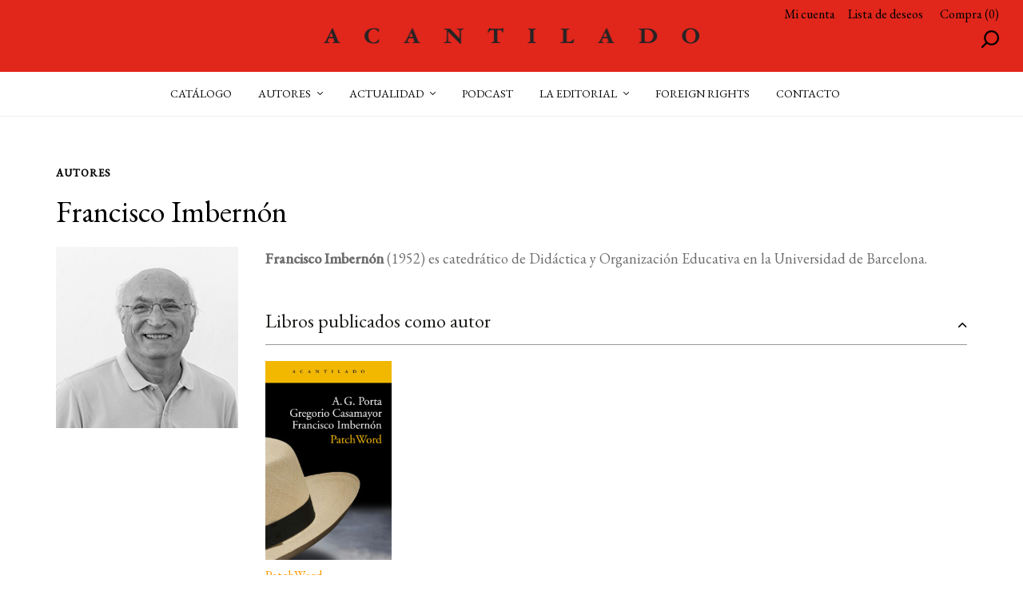

--- FILE ---
content_type: text/html; charset=UTF-8
request_url: https://www.acantilado.es/persona/francisco-imbernon/
body_size: 20723
content:
<!doctype html>
<html lang="es">
<head>
<meta charset="UTF-8">
<meta name="viewport" content="width=device-width, initial-scale=1">
<link rel="profile" href="https://gmpg.org/xfn/11">
<link rel="pingback" href="https://www.acantilado.es/xmlrpc.php">

				<script>document.documentElement.className = document.documentElement.className + ' yes-js js_active js'</script>
			<meta name='robots' content='index, follow, max-image-preview:large, max-snippet:-1, max-video-preview:-1' />
<script id="cookieyes" type="text/javascript" src="https://cdn-cookieyes.com/client_data/c70f1fe8a0014084604d61f4/script.js"></script><style id="ayudawp-wpotweaks-critical-css">html{font-family:sans-serif;-webkit-text-size-adjust:100%;-ms-text-size-adjust:100%}
        body{margin:0;padding:0;line-height:1.6}
        *,*:before,*:after{box-sizing:border-box}
        img{max-width:100%;height:auto;border:0}
        .screen-reader-text{clip:rect(1px,1px,1px,1px);position:absolute!important;height:1px;width:1px;overflow:hidden}</style>
<link rel="preconnect" href="https://fonts.googleapis.com" crossorigin>
<link rel="preconnect" href="https://fonts.gstatic.com" crossorigin>
<link rel="preconnect" href="https://www.google-analytics.com" crossorigin>
<link rel="preconnect" href="https://www.googletagmanager.com" crossorigin>
<link rel="dns-prefetch" href="//fonts.googleapis.com">
<link rel="dns-prefetch" href="//fonts.gstatic.com">
<link rel="dns-prefetch" href="//ajax.googleapis.com">
<link rel="dns-prefetch" href="//www.google-analytics.com">
<link rel="dns-prefetch" href="//stats.wp.com">
<link rel="dns-prefetch" href="//gravatar.com">
<link rel="dns-prefetch" href="//secure.gravatar.com">
<link rel="dns-prefetch" href="//0.gravatar.com">
<link rel="dns-prefetch" href="//1.gravatar.com">
<link rel="dns-prefetch" href="//2.gravatar.com">
<link rel="dns-prefetch" href="//s.w.org">
<link rel="preload" href="https://www.acantilado.es/wp-content/themes/storefront-child/style.css" as="style">

	<!-- This site is optimized with the Yoast SEO plugin v26.8 - https://yoast.com/product/yoast-seo-wordpress/ -->
	<title>Francisco Imbernón - ACANTILADO</title>
	<link rel="canonical" href="https://www.acantilado.es/persona/francisco-imbernon/" />
	<meta property="og:locale" content="es_ES" />
	<meta property="og:type" content="article" />
	<meta property="og:title" content="Francisco Imbernón - ACANTILADO" />
	<meta property="og:description" content="Francisco Imbernón (1952) es catedrático de Didáctica y Organización Educativa en la Universidad de Barcelona." />
	<meta property="og:url" content="https://www.acantilado.es/persona/francisco-imbernon/" />
	<meta property="og:site_name" content="ACANTILADO" />
	<meta property="article:publisher" content="https://www.facebook.com/editorialacantilado" />
	<meta property="article:modified_time" content="2019-09-23T09:54:05+00:00" />
	<meta property="og:image" content="https://www.acantilado.es/wp-content/uploads/imbernon-web.jpg" />
	<meta property="og:image:width" content="250" />
	<meta property="og:image:height" content="250" />
	<meta property="og:image:type" content="image/jpeg" />
	<meta name="twitter:card" content="summary_large_image" />
	<meta name="twitter:site" content="@Acantilado1999" />
	<script type="application/ld+json" class="yoast-schema-graph">{"@context":"https://schema.org","@graph":[{"@type":"WebPage","@id":"https://www.acantilado.es/persona/francisco-imbernon/","url":"https://www.acantilado.es/persona/francisco-imbernon/","name":"Francisco Imbernón - ACANTILADO","isPartOf":{"@id":"https://www.acantilado.es/#website"},"primaryImageOfPage":{"@id":"https://www.acantilado.es/persona/francisco-imbernon/#primaryimage"},"image":{"@id":"https://www.acantilado.es/persona/francisco-imbernon/#primaryimage"},"thumbnailUrl":"https://www.acantilado.es/wp-content/uploads/imbernon-web.jpg","datePublished":"2019-09-18T07:39:13+00:00","dateModified":"2019-09-23T09:54:05+00:00","breadcrumb":{"@id":"https://www.acantilado.es/persona/francisco-imbernon/#breadcrumb"},"inLanguage":"es","potentialAction":[{"@type":"ReadAction","target":["https://www.acantilado.es/persona/francisco-imbernon/"]}]},{"@type":"ImageObject","inLanguage":"es","@id":"https://www.acantilado.es/persona/francisco-imbernon/#primaryimage","url":"https://www.acantilado.es/wp-content/uploads/imbernon-web.jpg","contentUrl":"https://www.acantilado.es/wp-content/uploads/imbernon-web.jpg","width":250,"height":250},{"@type":"BreadcrumbList","@id":"https://www.acantilado.es/persona/francisco-imbernon/#breadcrumb","itemListElement":[{"@type":"ListItem","position":1,"name":"Portada","item":"https://www.acantilado.es/"},{"@type":"ListItem","position":2,"name":"Personas","item":"https://www.acantilado.es/persona/"},{"@type":"ListItem","position":3,"name":"Francisco Imbernón"}]},{"@type":"WebSite","@id":"https://www.acantilado.es/#website","url":"https://www.acantilado.es/","name":"ACANTILADO","description":"Acantilado Editorial","publisher":{"@id":"https://www.acantilado.es/#organization"},"potentialAction":[{"@type":"SearchAction","target":{"@type":"EntryPoint","urlTemplate":"https://www.acantilado.es/?s={search_term_string}"},"query-input":{"@type":"PropertyValueSpecification","valueRequired":true,"valueName":"search_term_string"}}],"inLanguage":"es"},{"@type":"Organization","@id":"https://www.acantilado.es/#organization","name":"Acantilado","url":"https://www.acantilado.es/","logo":{"@type":"ImageObject","inLanguage":"es","@id":"https://www.acantilado.es/#/schema/logo/image/","url":"https://www.acantilado.es/wp-content/uploads/ACArojo.jpg","contentUrl":"https://www.acantilado.es/wp-content/uploads/ACArojo.jpg","width":305,"height":2048,"caption":"Acantilado"},"image":{"@id":"https://www.acantilado.es/#/schema/logo/image/"},"sameAs":["https://www.facebook.com/editorialacantilado","https://x.com/Acantilado1999","https://www.instagram.com/acantilado1999/"]}]}</script>
	<!-- / Yoast SEO plugin. -->


<link rel="alternate" type="application/rss+xml" title="ACANTILADO &raquo; Feed" href="https://www.acantilado.es/feed/" />
<link rel="alternate" type="application/rss+xml" title="ACANTILADO &raquo; Feed de los comentarios" href="https://www.acantilado.es/comments/feed/" />
<link rel="alternate" type="text/calendar" title="ACANTILADO &raquo; iCal Feed" href="https://www.acantilado.es/agenda/?ical=1" />
<link rel="alternate" title="oEmbed (JSON)" type="application/json+oembed" href="https://www.acantilado.es/wp-json/oembed/1.0/embed?url=https%3A%2F%2Fwww.acantilado.es%2Fpersona%2Ffrancisco-imbernon%2F" />
<link rel="alternate" title="oEmbed (XML)" type="text/xml+oembed" href="https://www.acantilado.es/wp-json/oembed/1.0/embed?url=https%3A%2F%2Fwww.acantilado.es%2Fpersona%2Ffrancisco-imbernon%2F&#038;format=xml" />
		<style>
			.lazyload,
			.lazyloading {
				max-width: 100%;
			}
		</style>
				<!-- This site uses the Google Analytics by MonsterInsights plugin v9.11.1 - Using Analytics tracking - https://www.monsterinsights.com/ -->
							<script src="//www.googletagmanager.com/gtag/js?id=G-CHGWDFHMT4"  data-cfasync="false" data-wpfc-render="false" async></script>
			<script data-cfasync="false" data-wpfc-render="false">
				var mi_version = '9.11.1';
				var mi_track_user = true;
				var mi_no_track_reason = '';
								var MonsterInsightsDefaultLocations = {"page_location":"https:\/\/www.acantilado.es\/persona\/francisco-imbernon\/"};
								if ( typeof MonsterInsightsPrivacyGuardFilter === 'function' ) {
					var MonsterInsightsLocations = (typeof MonsterInsightsExcludeQuery === 'object') ? MonsterInsightsPrivacyGuardFilter( MonsterInsightsExcludeQuery ) : MonsterInsightsPrivacyGuardFilter( MonsterInsightsDefaultLocations );
				} else {
					var MonsterInsightsLocations = (typeof MonsterInsightsExcludeQuery === 'object') ? MonsterInsightsExcludeQuery : MonsterInsightsDefaultLocations;
				}

								var disableStrs = [
										'ga-disable-G-CHGWDFHMT4',
									];

				/* Function to detect opted out users */
				function __gtagTrackerIsOptedOut() {
					for (var index = 0; index < disableStrs.length; index++) {
						if (document.cookie.indexOf(disableStrs[index] + '=true') > -1) {
							return true;
						}
					}

					return false;
				}

				/* Disable tracking if the opt-out cookie exists. */
				if (__gtagTrackerIsOptedOut()) {
					for (var index = 0; index < disableStrs.length; index++) {
						window[disableStrs[index]] = true;
					}
				}

				/* Opt-out function */
				function __gtagTrackerOptout() {
					for (var index = 0; index < disableStrs.length; index++) {
						document.cookie = disableStrs[index] + '=true; expires=Thu, 31 Dec 2099 23:59:59 UTC; path=/';
						window[disableStrs[index]] = true;
					}
				}

				if ('undefined' === typeof gaOptout) {
					function gaOptout() {
						__gtagTrackerOptout();
					}
				}
								window.dataLayer = window.dataLayer || [];

				window.MonsterInsightsDualTracker = {
					helpers: {},
					trackers: {},
				};
				if (mi_track_user) {
					function __gtagDataLayer() {
						dataLayer.push(arguments);
					}

					function __gtagTracker(type, name, parameters) {
						if (!parameters) {
							parameters = {};
						}

						if (parameters.send_to) {
							__gtagDataLayer.apply(null, arguments);
							return;
						}

						if (type === 'event') {
														parameters.send_to = monsterinsights_frontend.v4_id;
							var hookName = name;
							if (typeof parameters['event_category'] !== 'undefined') {
								hookName = parameters['event_category'] + ':' + name;
							}

							if (typeof MonsterInsightsDualTracker.trackers[hookName] !== 'undefined') {
								MonsterInsightsDualTracker.trackers[hookName](parameters);
							} else {
								__gtagDataLayer('event', name, parameters);
							}
							
						} else {
							__gtagDataLayer.apply(null, arguments);
						}
					}

					__gtagTracker('js', new Date());
					__gtagTracker('set', {
						'developer_id.dZGIzZG': true,
											});
					if ( MonsterInsightsLocations.page_location ) {
						__gtagTracker('set', MonsterInsightsLocations);
					}
										__gtagTracker('config', 'G-CHGWDFHMT4', {"forceSSL":"true","link_attribution":"true"} );
										window.gtag = __gtagTracker;										(function () {
						/* https://developers.google.com/analytics/devguides/collection/analyticsjs/ */
						/* ga and __gaTracker compatibility shim. */
						var noopfn = function () {
							return null;
						};
						var newtracker = function () {
							return new Tracker();
						};
						var Tracker = function () {
							return null;
						};
						var p = Tracker.prototype;
						p.get = noopfn;
						p.set = noopfn;
						p.send = function () {
							var args = Array.prototype.slice.call(arguments);
							args.unshift('send');
							__gaTracker.apply(null, args);
						};
						var __gaTracker = function () {
							var len = arguments.length;
							if (len === 0) {
								return;
							}
							var f = arguments[len - 1];
							if (typeof f !== 'object' || f === null || typeof f.hitCallback !== 'function') {
								if ('send' === arguments[0]) {
									var hitConverted, hitObject = false, action;
									if ('event' === arguments[1]) {
										if ('undefined' !== typeof arguments[3]) {
											hitObject = {
												'eventAction': arguments[3],
												'eventCategory': arguments[2],
												'eventLabel': arguments[4],
												'value': arguments[5] ? arguments[5] : 1,
											}
										}
									}
									if ('pageview' === arguments[1]) {
										if ('undefined' !== typeof arguments[2]) {
											hitObject = {
												'eventAction': 'page_view',
												'page_path': arguments[2],
											}
										}
									}
									if (typeof arguments[2] === 'object') {
										hitObject = arguments[2];
									}
									if (typeof arguments[5] === 'object') {
										Object.assign(hitObject, arguments[5]);
									}
									if ('undefined' !== typeof arguments[1].hitType) {
										hitObject = arguments[1];
										if ('pageview' === hitObject.hitType) {
											hitObject.eventAction = 'page_view';
										}
									}
									if (hitObject) {
										action = 'timing' === arguments[1].hitType ? 'timing_complete' : hitObject.eventAction;
										hitConverted = mapArgs(hitObject);
										__gtagTracker('event', action, hitConverted);
									}
								}
								return;
							}

							function mapArgs(args) {
								var arg, hit = {};
								var gaMap = {
									'eventCategory': 'event_category',
									'eventAction': 'event_action',
									'eventLabel': 'event_label',
									'eventValue': 'event_value',
									'nonInteraction': 'non_interaction',
									'timingCategory': 'event_category',
									'timingVar': 'name',
									'timingValue': 'value',
									'timingLabel': 'event_label',
									'page': 'page_path',
									'location': 'page_location',
									'title': 'page_title',
									'referrer' : 'page_referrer',
								};
								for (arg in args) {
																		if (!(!args.hasOwnProperty(arg) || !gaMap.hasOwnProperty(arg))) {
										hit[gaMap[arg]] = args[arg];
									} else {
										hit[arg] = args[arg];
									}
								}
								return hit;
							}

							try {
								f.hitCallback();
							} catch (ex) {
							}
						};
						__gaTracker.create = newtracker;
						__gaTracker.getByName = newtracker;
						__gaTracker.getAll = function () {
							return [];
						};
						__gaTracker.remove = noopfn;
						__gaTracker.loaded = true;
						window['__gaTracker'] = __gaTracker;
					})();
									} else {
										console.log("");
					(function () {
						function __gtagTracker() {
							return null;
						}

						window['__gtagTracker'] = __gtagTracker;
						window['gtag'] = __gtagTracker;
					})();
									}
			</script>
							<!-- / Google Analytics by MonsterInsights -->
		<style id='wp-img-auto-sizes-contain-inline-css'>
img:is([sizes=auto i],[sizes^="auto," i]){contain-intrinsic-size:3000px 1500px}
/*# sourceURL=wp-img-auto-sizes-contain-inline-css */
</style>

<noscript>
</noscript><link rel='stylesheet' id='wdp_cart-summary-css' href='https://www.acantilado.es/wp-content/plugins/advanced-dynamic-pricing-for-woocommerce/BaseVersion/assets/css/cart-summary.css' media='all' />
<noscript><link rel='stylesheet' id='wdp_cart-summary-css' href='https://www.acantilado.es/wp-content/plugins/advanced-dynamic-pricing-for-woocommerce/BaseVersion/assets/css/cart-summary.css' media='all' />
</noscript><link rel='stylesheet' id='tribe-events-pro-mini-calendar-block-styles-css' href='https://www.acantilado.es/wp-content/plugins/events-calendar-pro/build/css/tribe-events-pro-mini-calendar-block.css' media='all' />
<noscript><link rel='stylesheet' id='tribe-events-pro-mini-calendar-block-styles-css' href='https://www.acantilado.es/wp-content/plugins/events-calendar-pro/build/css/tribe-events-pro-mini-calendar-block.css' media='all' />
</noscript><link rel='stylesheet' id='wp-block-library-css' href='https://www.acantilado.es/wp-includes/css/dist/block-library/style.min.css' media='all' />
<noscript><link rel='stylesheet' id='wp-block-library-css' href='https://www.acantilado.es/wp-includes/css/dist/block-library/style.min.css' media='all' />
</noscript><style id='global-styles-inline-css'>
:root{--wp--preset--aspect-ratio--square: 1;--wp--preset--aspect-ratio--4-3: 4/3;--wp--preset--aspect-ratio--3-4: 3/4;--wp--preset--aspect-ratio--3-2: 3/2;--wp--preset--aspect-ratio--2-3: 2/3;--wp--preset--aspect-ratio--16-9: 16/9;--wp--preset--aspect-ratio--9-16: 9/16;--wp--preset--color--black: #000000;--wp--preset--color--cyan-bluish-gray: #abb8c3;--wp--preset--color--white: #ffffff;--wp--preset--color--pale-pink: #f78da7;--wp--preset--color--vivid-red: #cf2e2e;--wp--preset--color--luminous-vivid-orange: #ff6900;--wp--preset--color--luminous-vivid-amber: #fcb900;--wp--preset--color--light-green-cyan: #7bdcb5;--wp--preset--color--vivid-green-cyan: #00d084;--wp--preset--color--pale-cyan-blue: #8ed1fc;--wp--preset--color--vivid-cyan-blue: #0693e3;--wp--preset--color--vivid-purple: #9b51e0;--wp--preset--gradient--vivid-cyan-blue-to-vivid-purple: linear-gradient(135deg,rgb(6,147,227) 0%,rgb(155,81,224) 100%);--wp--preset--gradient--light-green-cyan-to-vivid-green-cyan: linear-gradient(135deg,rgb(122,220,180) 0%,rgb(0,208,130) 100%);--wp--preset--gradient--luminous-vivid-amber-to-luminous-vivid-orange: linear-gradient(135deg,rgb(252,185,0) 0%,rgb(255,105,0) 100%);--wp--preset--gradient--luminous-vivid-orange-to-vivid-red: linear-gradient(135deg,rgb(255,105,0) 0%,rgb(207,46,46) 100%);--wp--preset--gradient--very-light-gray-to-cyan-bluish-gray: linear-gradient(135deg,rgb(238,238,238) 0%,rgb(169,184,195) 100%);--wp--preset--gradient--cool-to-warm-spectrum: linear-gradient(135deg,rgb(74,234,220) 0%,rgb(151,120,209) 20%,rgb(207,42,186) 40%,rgb(238,44,130) 60%,rgb(251,105,98) 80%,rgb(254,248,76) 100%);--wp--preset--gradient--blush-light-purple: linear-gradient(135deg,rgb(255,206,236) 0%,rgb(152,150,240) 100%);--wp--preset--gradient--blush-bordeaux: linear-gradient(135deg,rgb(254,205,165) 0%,rgb(254,45,45) 50%,rgb(107,0,62) 100%);--wp--preset--gradient--luminous-dusk: linear-gradient(135deg,rgb(255,203,112) 0%,rgb(199,81,192) 50%,rgb(65,88,208) 100%);--wp--preset--gradient--pale-ocean: linear-gradient(135deg,rgb(255,245,203) 0%,rgb(182,227,212) 50%,rgb(51,167,181) 100%);--wp--preset--gradient--electric-grass: linear-gradient(135deg,rgb(202,248,128) 0%,rgb(113,206,126) 100%);--wp--preset--gradient--midnight: linear-gradient(135deg,rgb(2,3,129) 0%,rgb(40,116,252) 100%);--wp--preset--font-size--small: 14px;--wp--preset--font-size--medium: 23px;--wp--preset--font-size--large: 26px;--wp--preset--font-size--x-large: 42px;--wp--preset--font-size--normal: 16px;--wp--preset--font-size--huge: 37px;--wp--preset--spacing--20: 0.44rem;--wp--preset--spacing--30: 0.67rem;--wp--preset--spacing--40: 1rem;--wp--preset--spacing--50: 1.5rem;--wp--preset--spacing--60: 2.25rem;--wp--preset--spacing--70: 3.38rem;--wp--preset--spacing--80: 5.06rem;--wp--preset--shadow--natural: 6px 6px 9px rgba(0, 0, 0, 0.2);--wp--preset--shadow--deep: 12px 12px 50px rgba(0, 0, 0, 0.4);--wp--preset--shadow--sharp: 6px 6px 0px rgba(0, 0, 0, 0.2);--wp--preset--shadow--outlined: 6px 6px 0px -3px rgb(255, 255, 255), 6px 6px rgb(0, 0, 0);--wp--preset--shadow--crisp: 6px 6px 0px rgb(0, 0, 0);}:root :where(.is-layout-flow) > :first-child{margin-block-start: 0;}:root :where(.is-layout-flow) > :last-child{margin-block-end: 0;}:root :where(.is-layout-flow) > *{margin-block-start: 24px;margin-block-end: 0;}:root :where(.is-layout-constrained) > :first-child{margin-block-start: 0;}:root :where(.is-layout-constrained) > :last-child{margin-block-end: 0;}:root :where(.is-layout-constrained) > *{margin-block-start: 24px;margin-block-end: 0;}:root :where(.is-layout-flex){gap: 24px;}:root :where(.is-layout-grid){gap: 24px;}body .is-layout-flex{display: flex;}.is-layout-flex{flex-wrap: wrap;align-items: center;}.is-layout-flex > :is(*, div){margin: 0;}body .is-layout-grid{display: grid;}.is-layout-grid > :is(*, div){margin: 0;}.has-black-color{color: var(--wp--preset--color--black) !important;}.has-cyan-bluish-gray-color{color: var(--wp--preset--color--cyan-bluish-gray) !important;}.has-white-color{color: var(--wp--preset--color--white) !important;}.has-pale-pink-color{color: var(--wp--preset--color--pale-pink) !important;}.has-vivid-red-color{color: var(--wp--preset--color--vivid-red) !important;}.has-luminous-vivid-orange-color{color: var(--wp--preset--color--luminous-vivid-orange) !important;}.has-luminous-vivid-amber-color{color: var(--wp--preset--color--luminous-vivid-amber) !important;}.has-light-green-cyan-color{color: var(--wp--preset--color--light-green-cyan) !important;}.has-vivid-green-cyan-color{color: var(--wp--preset--color--vivid-green-cyan) !important;}.has-pale-cyan-blue-color{color: var(--wp--preset--color--pale-cyan-blue) !important;}.has-vivid-cyan-blue-color{color: var(--wp--preset--color--vivid-cyan-blue) !important;}.has-vivid-purple-color{color: var(--wp--preset--color--vivid-purple) !important;}.has-black-background-color{background-color: var(--wp--preset--color--black) !important;}.has-cyan-bluish-gray-background-color{background-color: var(--wp--preset--color--cyan-bluish-gray) !important;}.has-white-background-color{background-color: var(--wp--preset--color--white) !important;}.has-pale-pink-background-color{background-color: var(--wp--preset--color--pale-pink) !important;}.has-vivid-red-background-color{background-color: var(--wp--preset--color--vivid-red) !important;}.has-luminous-vivid-orange-background-color{background-color: var(--wp--preset--color--luminous-vivid-orange) !important;}.has-luminous-vivid-amber-background-color{background-color: var(--wp--preset--color--luminous-vivid-amber) !important;}.has-light-green-cyan-background-color{background-color: var(--wp--preset--color--light-green-cyan) !important;}.has-vivid-green-cyan-background-color{background-color: var(--wp--preset--color--vivid-green-cyan) !important;}.has-pale-cyan-blue-background-color{background-color: var(--wp--preset--color--pale-cyan-blue) !important;}.has-vivid-cyan-blue-background-color{background-color: var(--wp--preset--color--vivid-cyan-blue) !important;}.has-vivid-purple-background-color{background-color: var(--wp--preset--color--vivid-purple) !important;}.has-black-border-color{border-color: var(--wp--preset--color--black) !important;}.has-cyan-bluish-gray-border-color{border-color: var(--wp--preset--color--cyan-bluish-gray) !important;}.has-white-border-color{border-color: var(--wp--preset--color--white) !important;}.has-pale-pink-border-color{border-color: var(--wp--preset--color--pale-pink) !important;}.has-vivid-red-border-color{border-color: var(--wp--preset--color--vivid-red) !important;}.has-luminous-vivid-orange-border-color{border-color: var(--wp--preset--color--luminous-vivid-orange) !important;}.has-luminous-vivid-amber-border-color{border-color: var(--wp--preset--color--luminous-vivid-amber) !important;}.has-light-green-cyan-border-color{border-color: var(--wp--preset--color--light-green-cyan) !important;}.has-vivid-green-cyan-border-color{border-color: var(--wp--preset--color--vivid-green-cyan) !important;}.has-pale-cyan-blue-border-color{border-color: var(--wp--preset--color--pale-cyan-blue) !important;}.has-vivid-cyan-blue-border-color{border-color: var(--wp--preset--color--vivid-cyan-blue) !important;}.has-vivid-purple-border-color{border-color: var(--wp--preset--color--vivid-purple) !important;}.has-vivid-cyan-blue-to-vivid-purple-gradient-background{background: var(--wp--preset--gradient--vivid-cyan-blue-to-vivid-purple) !important;}.has-light-green-cyan-to-vivid-green-cyan-gradient-background{background: var(--wp--preset--gradient--light-green-cyan-to-vivid-green-cyan) !important;}.has-luminous-vivid-amber-to-luminous-vivid-orange-gradient-background{background: var(--wp--preset--gradient--luminous-vivid-amber-to-luminous-vivid-orange) !important;}.has-luminous-vivid-orange-to-vivid-red-gradient-background{background: var(--wp--preset--gradient--luminous-vivid-orange-to-vivid-red) !important;}.has-very-light-gray-to-cyan-bluish-gray-gradient-background{background: var(--wp--preset--gradient--very-light-gray-to-cyan-bluish-gray) !important;}.has-cool-to-warm-spectrum-gradient-background{background: var(--wp--preset--gradient--cool-to-warm-spectrum) !important;}.has-blush-light-purple-gradient-background{background: var(--wp--preset--gradient--blush-light-purple) !important;}.has-blush-bordeaux-gradient-background{background: var(--wp--preset--gradient--blush-bordeaux) !important;}.has-luminous-dusk-gradient-background{background: var(--wp--preset--gradient--luminous-dusk) !important;}.has-pale-ocean-gradient-background{background: var(--wp--preset--gradient--pale-ocean) !important;}.has-electric-grass-gradient-background{background: var(--wp--preset--gradient--electric-grass) !important;}.has-midnight-gradient-background{background: var(--wp--preset--gradient--midnight) !important;}.has-small-font-size{font-size: var(--wp--preset--font-size--small) !important;}.has-medium-font-size{font-size: var(--wp--preset--font-size--medium) !important;}.has-large-font-size{font-size: var(--wp--preset--font-size--large) !important;}.has-x-large-font-size{font-size: var(--wp--preset--font-size--x-large) !important;}
/*# sourceURL=global-styles-inline-css */
</style>

<style id='classic-theme-styles-inline-css'>
/*! This file is auto-generated */
.wp-block-button__link{color:#fff;background-color:#32373c;border-radius:9999px;box-shadow:none;text-decoration:none;padding:calc(.667em + 2px) calc(1.333em + 2px);font-size:1.125em}.wp-block-file__button{background:#32373c;color:#fff;text-decoration:none}
/*# sourceURL=/wp-includes/css/classic-themes.min.css */
</style>
<link rel='stylesheet' id='wp-components-css' href='https://www.acantilado.es/wp-includes/css/dist/components/style.min.css' media='all' />
<noscript><link rel='stylesheet' id='wp-components-css' href='https://www.acantilado.es/wp-includes/css/dist/components/style.min.css' media='all' />
</noscript><link rel='stylesheet' id='wp-preferences-css' href='https://www.acantilado.es/wp-includes/css/dist/preferences/style.min.css' media='all' />
<noscript><link rel='stylesheet' id='wp-preferences-css' href='https://www.acantilado.es/wp-includes/css/dist/preferences/style.min.css' media='all' />
</noscript><link rel='stylesheet' id='wp-block-editor-css' href='https://www.acantilado.es/wp-includes/css/dist/block-editor/style.min.css' media='all' />
<noscript><link rel='stylesheet' id='wp-block-editor-css' href='https://www.acantilado.es/wp-includes/css/dist/block-editor/style.min.css' media='all' />
</noscript><link rel='stylesheet' id='popup-maker-block-library-style-css' href='https://www.acantilado.es/wp-content/plugins/popup-maker/dist/packages/block-library-style.css' media='all' />
<noscript><link rel='stylesheet' id='popup-maker-block-library-style-css' href='https://www.acantilado.es/wp-content/plugins/popup-maker/dist/packages/block-library-style.css' media='all' />
</noscript><link rel='stylesheet' id='storefront-gutenberg-blocks-css' href='https://www.acantilado.es/wp-content/themes/storefront/assets/css/base/gutenberg-blocks.css' media='all' />
<noscript><link rel='stylesheet' id='storefront-gutenberg-blocks-css' href='https://www.acantilado.es/wp-content/themes/storefront/assets/css/base/gutenberg-blocks.css' media='all' />
</noscript><style id='storefront-gutenberg-blocks-inline-css'>

				.wp-block-button__link:not(.has-text-color) {
					color: #ffffff;
				}

				.wp-block-button__link:not(.has-text-color):hover,
				.wp-block-button__link:not(.has-text-color):focus,
				.wp-block-button__link:not(.has-text-color):active {
					color: #ffffff;
				}

				.wp-block-button__link:not(.has-background) {
					background-color: #e1261c;
				}

				.wp-block-button__link:not(.has-background):hover,
				.wp-block-button__link:not(.has-background):focus,
				.wp-block-button__link:not(.has-background):active {
					border-color: #c80d03;
					background-color: #c80d03;
				}

				.wc-block-grid__products .wc-block-grid__product .wp-block-button__link {
					background-color: #e1261c;
					border-color: #e1261c;
					color: #ffffff;
				}

				.wp-block-quote footer,
				.wp-block-quote cite,
				.wp-block-quote__citation {
					color: #6d6d6d;
				}

				.wp-block-pullquote cite,
				.wp-block-pullquote footer,
				.wp-block-pullquote__citation {
					color: #6d6d6d;
				}

				.wp-block-image figcaption {
					color: #6d6d6d;
				}

				.wp-block-separator.is-style-dots::before {
					color: #333333;
				}

				.wp-block-file a.wp-block-file__button {
					color: #ffffff;
					background-color: #e1261c;
					border-color: #e1261c;
				}

				.wp-block-file a.wp-block-file__button:hover,
				.wp-block-file a.wp-block-file__button:focus,
				.wp-block-file a.wp-block-file__button:active {
					color: #ffffff;
					background-color: #c80d03;
				}

				.wp-block-code,
				.wp-block-preformatted pre {
					color: #6d6d6d;
				}

				.wp-block-table:not( .has-background ):not( .is-style-stripes ) tbody tr:nth-child(2n) td {
					background-color: #fdfdfd;
				}

				.wp-block-cover .wp-block-cover__inner-container h1:not(.has-text-color),
				.wp-block-cover .wp-block-cover__inner-container h2:not(.has-text-color),
				.wp-block-cover .wp-block-cover__inner-container h3:not(.has-text-color),
				.wp-block-cover .wp-block-cover__inner-container h4:not(.has-text-color),
				.wp-block-cover .wp-block-cover__inner-container h5:not(.has-text-color),
				.wp-block-cover .wp-block-cover__inner-container h6:not(.has-text-color) {
					color: #000000;
				}

				div.wc-block-components-price-slider__range-input-progress,
				.rtl .wc-block-components-price-slider__range-input-progress {
					--range-color: #e1261c;
				}

				/* Target only IE11 */
				@media all and (-ms-high-contrast: none), (-ms-high-contrast: active) {
					.wc-block-components-price-slider__range-input-progress {
						background: #e1261c;
					}
				}

				.wc-block-components-button:not(.is-link) {
					background-color: #333333;
					color: #ffffff;
				}

				.wc-block-components-button:not(.is-link):hover,
				.wc-block-components-button:not(.is-link):focus,
				.wc-block-components-button:not(.is-link):active {
					background-color: #1a1a1a;
					color: #ffffff;
				}

				.wc-block-components-button:not(.is-link):disabled {
					background-color: #333333;
					color: #ffffff;
				}

				.wc-block-cart__submit-container {
					background-color: #ffffff;
				}

				.wc-block-cart__submit-container::before {
					color: rgba(220,220,220,0.5);
				}

				.wc-block-components-order-summary-item__quantity {
					background-color: #ffffff;
					border-color: #6d6d6d;
					box-shadow: 0 0 0 2px #ffffff;
					color: #6d6d6d;
				}
			
/*# sourceURL=storefront-gutenberg-blocks-inline-css */
</style>
<link rel='stylesheet' id='simtec-order-xml-css' href='https://www.acantilado.es/wp-content/plugins/simtec-order-xml/public/css/simtec-order-xml-public.css' media='all' />
<noscript><link rel='stylesheet' id='simtec-order-xml-css' href='https://www.acantilado.es/wp-content/plugins/simtec-order-xml/public/css/simtec-order-xml-public.css' media='all' />
</noscript><link rel='stylesheet' id='sow-image-default-c67d20f9f743-css' href='https://www.acantilado.es/wp-content/uploads/siteorigin-widgets/sow-image-default-c67d20f9f743.css' media='all' />
<noscript><link rel='stylesheet' id='sow-image-default-c67d20f9f743-css' href='https://www.acantilado.es/wp-content/uploads/siteorigin-widgets/sow-image-default-c67d20f9f743.css' media='all' />
</noscript><style id='woocommerce-inline-inline-css'>
.woocommerce form .form-row .required { visibility: visible; }
/*# sourceURL=woocommerce-inline-inline-css */
</style>
<link rel='stylesheet' id='jquery-selectBox-css' href='https://www.acantilado.es/wp-content/plugins/yith-woocommerce-wishlist/assets/css/jquery.selectBox.css' media='all' />
<noscript><link rel='stylesheet' id='jquery-selectBox-css' href='https://www.acantilado.es/wp-content/plugins/yith-woocommerce-wishlist/assets/css/jquery.selectBox.css' media='all' />
</noscript><link rel='stylesheet' id='woocommerce_prettyPhoto_css-css' href='//www.acantilado.es/wp-content/plugins/woocommerce/assets/css/prettyPhoto.css' media='all' />
<noscript><link rel='stylesheet' id='woocommerce_prettyPhoto_css-css' href='//www.acantilado.es/wp-content/plugins/woocommerce/assets/css/prettyPhoto.css' media='all' />
</noscript><link rel='stylesheet' id='yith-wcwl-main-css' href='https://www.acantilado.es/wp-content/plugins/yith-woocommerce-wishlist/assets/css/style.css' media='all' />
<noscript><link rel='stylesheet' id='yith-wcwl-main-css' href='https://www.acantilado.es/wp-content/plugins/yith-woocommerce-wishlist/assets/css/style.css' media='all' />
</noscript><style id='yith-wcwl-main-inline-css'>
 :root { --add-to-wishlist-icon-color: #000000; --added-to-wishlist-icon-color: #000000; --color-add-to-wishlist-background: #333333; --color-add-to-wishlist-text: #FFFFFF; --color-add-to-wishlist-border: #333333; --color-add-to-wishlist-background-hover: #333333; --color-add-to-wishlist-text-hover: #FFFFFF; --color-add-to-wishlist-border-hover: #333333; --rounded-corners-radius: 16px; --color-add-to-cart-background: #333333; --color-add-to-cart-text: #FFFFFF; --color-add-to-cart-border: #333333; --color-add-to-cart-background-hover: #4F4F4F; --color-add-to-cart-text-hover: #FFFFFF; --color-add-to-cart-border-hover: #4F4F4F; --add-to-cart-rounded-corners-radius: 16px; --color-button-style-1-background: #333333; --color-button-style-1-text: #FFFFFF; --color-button-style-1-border: #333333; --color-button-style-1-background-hover: #4F4F4F; --color-button-style-1-text-hover: #FFFFFF; --color-button-style-1-border-hover: #4F4F4F; --color-button-style-2-background: #333333; --color-button-style-2-text: #FFFFFF; --color-button-style-2-border: #333333; --color-button-style-2-background-hover: #4F4F4F; --color-button-style-2-text-hover: #FFFFFF; --color-button-style-2-border-hover: #4F4F4F; --color-wishlist-table-background: #FFFFFF; --color-wishlist-table-text: #6d6c6c; --color-wishlist-table-border: #FFFFFF; --color-headers-background: #F4F4F4; --color-share-button-color: #FFFFFF; --color-share-button-color-hover: #FFFFFF; --color-fb-button-background: #39599E; --color-fb-button-background-hover: #595A5A; --color-tw-button-background: #45AFE2; --color-tw-button-background-hover: #595A5A; --color-pr-button-background: #AB2E31; --color-pr-button-background-hover: #595A5A; --color-em-button-background: #FBB102; --color-em-button-background-hover: #595A5A; --color-wa-button-background: #00A901; --color-wa-button-background-hover: #595A5A; --feedback-duration: 3s } 
 :root { --add-to-wishlist-icon-color: #000000; --added-to-wishlist-icon-color: #000000; --color-add-to-wishlist-background: #333333; --color-add-to-wishlist-text: #FFFFFF; --color-add-to-wishlist-border: #333333; --color-add-to-wishlist-background-hover: #333333; --color-add-to-wishlist-text-hover: #FFFFFF; --color-add-to-wishlist-border-hover: #333333; --rounded-corners-radius: 16px; --color-add-to-cart-background: #333333; --color-add-to-cart-text: #FFFFFF; --color-add-to-cart-border: #333333; --color-add-to-cart-background-hover: #4F4F4F; --color-add-to-cart-text-hover: #FFFFFF; --color-add-to-cart-border-hover: #4F4F4F; --add-to-cart-rounded-corners-radius: 16px; --color-button-style-1-background: #333333; --color-button-style-1-text: #FFFFFF; --color-button-style-1-border: #333333; --color-button-style-1-background-hover: #4F4F4F; --color-button-style-1-text-hover: #FFFFFF; --color-button-style-1-border-hover: #4F4F4F; --color-button-style-2-background: #333333; --color-button-style-2-text: #FFFFFF; --color-button-style-2-border: #333333; --color-button-style-2-background-hover: #4F4F4F; --color-button-style-2-text-hover: #FFFFFF; --color-button-style-2-border-hover: #4F4F4F; --color-wishlist-table-background: #FFFFFF; --color-wishlist-table-text: #6d6c6c; --color-wishlist-table-border: #FFFFFF; --color-headers-background: #F4F4F4; --color-share-button-color: #FFFFFF; --color-share-button-color-hover: #FFFFFF; --color-fb-button-background: #39599E; --color-fb-button-background-hover: #595A5A; --color-tw-button-background: #45AFE2; --color-tw-button-background-hover: #595A5A; --color-pr-button-background: #AB2E31; --color-pr-button-background-hover: #595A5A; --color-em-button-background: #FBB102; --color-em-button-background-hover: #595A5A; --color-wa-button-background: #00A901; --color-wa-button-background-hover: #595A5A; --feedback-duration: 3s } 
/*# sourceURL=yith-wcwl-main-inline-css */
</style>
<link rel='stylesheet' id='yith-wcwl-theme-css' href='https://www.acantilado.es/wp-content/plugins/yith-woocommerce-wishlist/assets/css/themes/storefront.css' media='all' />
<noscript><link rel='stylesheet' id='yith-wcwl-theme-css' href='https://www.acantilado.es/wp-content/plugins/yith-woocommerce-wishlist/assets/css/themes/storefront.css' media='all' />
</noscript><link rel='stylesheet' id='storefront-style-css' href='https://www.acantilado.es/wp-content/themes/storefront/style.css' media='all' />
<noscript><link rel='stylesheet' id='storefront-style-css' href='https://www.acantilado.es/wp-content/themes/storefront/style.css' media='all' />
</noscript><style id='storefront-style-inline-css'>

			.main-navigation ul li a,
			.site-title a,
			ul.menu li a,
			.site-branding h1 a,
			button.menu-toggle,
			button.menu-toggle:hover,
			.handheld-navigation .dropdown-toggle {
				color: #000000;
			}

			button.menu-toggle,
			button.menu-toggle:hover {
				border-color: #000000;
			}

			.main-navigation ul li a:hover,
			.main-navigation ul li:hover > a,
			.site-title a:hover,
			.site-header ul.menu li.current-menu-item > a {
				color: #414141;
			}

			table:not( .has-background ) th {
				background-color: #f8f8f8;
			}

			table:not( .has-background ) tbody td {
				background-color: #fdfdfd;
			}

			table:not( .has-background ) tbody tr:nth-child(2n) td,
			fieldset,
			fieldset legend {
				background-color: #fbfbfb;
			}

			.site-header,
			.secondary-navigation ul ul,
			.main-navigation ul.menu > li.menu-item-has-children:after,
			.secondary-navigation ul.menu ul,
			.storefront-handheld-footer-bar,
			.storefront-handheld-footer-bar ul li > a,
			.storefront-handheld-footer-bar ul li.search .site-search,
			button.menu-toggle,
			button.menu-toggle:hover {
				background-color: #e1261c;
			}

			p.site-description,
			.site-header,
			.storefront-handheld-footer-bar {
				color: #000000;
			}

			button.menu-toggle:after,
			button.menu-toggle:before,
			button.menu-toggle span:before {
				background-color: #000000;
			}

			h1, h2, h3, h4, h5, h6, .wc-block-grid__product-title {
				color: #333333;
			}

			.widget h1 {
				border-bottom-color: #333333;
			}

			body,
			.secondary-navigation a {
				color: #6d6d6d;
			}

			.widget-area .widget a,
			.hentry .entry-header .posted-on a,
			.hentry .entry-header .post-author a,
			.hentry .entry-header .post-comments a,
			.hentry .entry-header .byline a {
				color: #727272;
			}

			a {
				color: #e1261c;
			}

			a:focus,
			button:focus,
			.button.alt:focus,
			input:focus,
			textarea:focus,
			input[type="button"]:focus,
			input[type="reset"]:focus,
			input[type="submit"]:focus,
			input[type="email"]:focus,
			input[type="tel"]:focus,
			input[type="url"]:focus,
			input[type="password"]:focus,
			input[type="search"]:focus {
				outline-color: #e1261c;
			}

			button, input[type="button"], input[type="reset"], input[type="submit"], .button, .widget a.button {
				background-color: #e1261c;
				border-color: #e1261c;
				color: #ffffff;
			}

			button:hover, input[type="button"]:hover, input[type="reset"]:hover, input[type="submit"]:hover, .button:hover, .widget a.button:hover {
				background-color: #c80d03;
				border-color: #c80d03;
				color: #ffffff;
			}

			button.alt, input[type="button"].alt, input[type="reset"].alt, input[type="submit"].alt, .button.alt, .widget-area .widget a.button.alt {
				background-color: #333333;
				border-color: #333333;
				color: #ffffff;
			}

			button.alt:hover, input[type="button"].alt:hover, input[type="reset"].alt:hover, input[type="submit"].alt:hover, .button.alt:hover, .widget-area .widget a.button.alt:hover {
				background-color: #1a1a1a;
				border-color: #1a1a1a;
				color: #ffffff;
			}

			.pagination .page-numbers li .page-numbers.current {
				background-color: #e6e6e6;
				color: #636363;
			}

			#comments .comment-list .comment-content .comment-text {
				background-color: #f8f8f8;
			}

			.site-footer {
				background-color: #000000;
				color: #cccccc;
			}

			.site-footer a:not(.button):not(.components-button) {
				color: #e1261c;
			}

			.site-footer .storefront-handheld-footer-bar a:not(.button):not(.components-button) {
				color: #000000;
			}

			.site-footer h1, .site-footer h2, .site-footer h3, .site-footer h4, .site-footer h5, .site-footer h6, .site-footer .widget .widget-title, .site-footer .widget .widgettitle {
				color: #ffffff;
			}

			.page-template-template-homepage.has-post-thumbnail .type-page.has-post-thumbnail .entry-title {
				color: #000000;
			}

			.page-template-template-homepage.has-post-thumbnail .type-page.has-post-thumbnail .entry-content {
				color: #000000;
			}

			@media screen and ( min-width: 768px ) {
				.secondary-navigation ul.menu a:hover {
					color: #191919;
				}

				.secondary-navigation ul.menu a {
					color: #000000;
				}

				.main-navigation ul.menu ul.sub-menu,
				.main-navigation ul.nav-menu ul.children {
					background-color: #d2170d;
				}

				.site-header {
					border-bottom-color: #d2170d;
				}
			}

				.sp-fixed-width .site {
					background-color:#ffffff;
				}
			

				.checkout-slides .sp-checkout-control-nav li a:after {
					background-color:#ffffff;
					border: 4px solid #d7d7d7;
				}

				.checkout-slides .sp-checkout-control-nav li:nth-child(2) a.flex-active:after {
					border: 4px solid #d7d7d7;
				}

				.checkout-slides .sp-checkout-control-nav li a:before,
				.checkout-slides .sp-checkout-control-nav li:nth-child(2) a.flex-active:before  {
					background-color:#d7d7d7;
				}

				.checkout-slides .sp-checkout-control-nav li:nth-child(2) a:before {
					background-color:#ebebeb;
				}

				.checkout-slides .sp-checkout-control-nav li:nth-child(2) a:after {
					border: 4px solid #ebebeb;
				}
			
/*# sourceURL=storefront-style-inline-css */
</style>
<link rel='stylesheet' id='storefront-icons-css' href='https://www.acantilado.es/wp-content/themes/storefront/assets/css/base/icons.css' media='all' />
<noscript><link rel='stylesheet' id='storefront-icons-css' href='https://www.acantilado.es/wp-content/themes/storefront/assets/css/base/icons.css' media='all' />
</noscript><link rel='stylesheet' id='storefront-fonts-css' href='https://fonts.googleapis.com/css?family=Source+Sans+Pro%3A400%2C300%2C300italic%2C400italic%2C600%2C700%2C900&#038;subset=latin%2Clatin-ext&#038;display=swap' media='all' />
<noscript><link rel='stylesheet' id='storefront-fonts-css' href='https://fonts.googleapis.com/css?family=Source+Sans+Pro%3A400%2C300%2C300italic%2C400italic%2C600%2C700%2C900&#038;subset=latin%2Clatin-ext&#038;display=swap' media='all' />
</noscript><link rel='stylesheet' id='bfa-font-awesome-css' href='https://use.fontawesome.com/releases/v5.15.4/css/all.css' media='all' />
<noscript><link rel='stylesheet' id='bfa-font-awesome-css' href='https://use.fontawesome.com/releases/v5.15.4/css/all.css' media='all' />
</noscript><link rel='stylesheet' id='bfa-font-awesome-v4-shim-css' href='https://use.fontawesome.com/releases/v5.15.4/css/v4-shims.css' media='all' />
<noscript><link rel='stylesheet' id='bfa-font-awesome-v4-shim-css' href='https://use.fontawesome.com/releases/v5.15.4/css/v4-shims.css' media='all' />
</noscript><style id='bfa-font-awesome-v4-shim-inline-css'>

			@font-face {
				font-family: 'FontAwesome';
				src: url('https://use.fontawesome.com/releases/v5.15.4/webfonts/fa-brands-400.eot'),
				url('https://use.fontawesome.com/releases/v5.15.4/webfonts/fa-brands-400.eot?#iefix') format('embedded-opentype'),
				url('https://use.fontawesome.com/releases/v5.15.4/webfonts/fa-brands-400.woff2') format('woff2'),
				url('https://use.fontawesome.com/releases/v5.15.4/webfonts/fa-brands-400.woff') format('woff'),
				url('https://use.fontawesome.com/releases/v5.15.4/webfonts/fa-brands-400.ttf') format('truetype'),
				url('https://use.fontawesome.com/releases/v5.15.4/webfonts/fa-brands-400.svg#fontawesome') format('svg');
			}

			@font-face {
				font-family: 'FontAwesome';
				src: url('https://use.fontawesome.com/releases/v5.15.4/webfonts/fa-solid-900.eot'),
				url('https://use.fontawesome.com/releases/v5.15.4/webfonts/fa-solid-900.eot?#iefix') format('embedded-opentype'),
				url('https://use.fontawesome.com/releases/v5.15.4/webfonts/fa-solid-900.woff2') format('woff2'),
				url('https://use.fontawesome.com/releases/v5.15.4/webfonts/fa-solid-900.woff') format('woff'),
				url('https://use.fontawesome.com/releases/v5.15.4/webfonts/fa-solid-900.ttf') format('truetype'),
				url('https://use.fontawesome.com/releases/v5.15.4/webfonts/fa-solid-900.svg#fontawesome') format('svg');
			}

			@font-face {
				font-family: 'FontAwesome';
				src: url('https://use.fontawesome.com/releases/v5.15.4/webfonts/fa-regular-400.eot'),
				url('https://use.fontawesome.com/releases/v5.15.4/webfonts/fa-regular-400.eot?#iefix') format('embedded-opentype'),
				url('https://use.fontawesome.com/releases/v5.15.4/webfonts/fa-regular-400.woff2') format('woff2'),
				url('https://use.fontawesome.com/releases/v5.15.4/webfonts/fa-regular-400.woff') format('woff'),
				url('https://use.fontawesome.com/releases/v5.15.4/webfonts/fa-regular-400.ttf') format('truetype'),
				url('https://use.fontawesome.com/releases/v5.15.4/webfonts/fa-regular-400.svg#fontawesome') format('svg');
				unicode-range: U+F004-F005,U+F007,U+F017,U+F022,U+F024,U+F02E,U+F03E,U+F044,U+F057-F059,U+F06E,U+F070,U+F075,U+F07B-F07C,U+F080,U+F086,U+F089,U+F094,U+F09D,U+F0A0,U+F0A4-F0A7,U+F0C5,U+F0C7-F0C8,U+F0E0,U+F0EB,U+F0F3,U+F0F8,U+F0FE,U+F111,U+F118-F11A,U+F11C,U+F133,U+F144,U+F146,U+F14A,U+F14D-F14E,U+F150-F152,U+F15B-F15C,U+F164-F165,U+F185-F186,U+F191-F192,U+F1AD,U+F1C1-F1C9,U+F1CD,U+F1D8,U+F1E3,U+F1EA,U+F1F6,U+F1F9,U+F20A,U+F247-F249,U+F24D,U+F254-F25B,U+F25D,U+F267,U+F271-F274,U+F279,U+F28B,U+F28D,U+F2B5-F2B6,U+F2B9,U+F2BB,U+F2BD,U+F2C1-F2C2,U+F2D0,U+F2D2,U+F2DC,U+F2ED,U+F328,U+F358-F35B,U+F3A5,U+F3D1,U+F410,U+F4AD;
			}
		
/*# sourceURL=bfa-font-awesome-v4-shim-inline-css */
</style>
<link rel='stylesheet' id='storefront-woocommerce-style-css' href='https://www.acantilado.es/wp-content/themes/storefront/assets/css/woocommerce/woocommerce.css' media='all' />
<noscript><link rel='stylesheet' id='storefront-woocommerce-style-css' href='https://www.acantilado.es/wp-content/themes/storefront/assets/css/woocommerce/woocommerce.css' media='all' />
</noscript><style id='storefront-woocommerce-style-inline-css'>
@font-face {
				font-family: star;
				src: url(https://www.acantilado.es/wp-content/plugins/woocommerce/assets/fonts/star.eot);
				src:
					url(https://www.acantilado.es/wp-content/plugins/woocommerce/assets/fonts/star.eot?#iefix) format("embedded-opentype"),
					url(https://www.acantilado.es/wp-content/plugins/woocommerce/assets/fonts/star.woff) format("woff"),
					url(https://www.acantilado.es/wp-content/plugins/woocommerce/assets/fonts/star.ttf) format("truetype"),
					url(https://www.acantilado.es/wp-content/plugins/woocommerce/assets/fonts/star.svg#star) format("svg");
				font-weight: 400;
				font-style: normal;
			}
			@font-face {
				font-family: WooCommerce;
				src: url(https://www.acantilado.es/wp-content/plugins/woocommerce/assets/fonts/WooCommerce.eot);
				src:
					url(https://www.acantilado.es/wp-content/plugins/woocommerce/assets/fonts/WooCommerce.eot?#iefix) format("embedded-opentype"),
					url(https://www.acantilado.es/wp-content/plugins/woocommerce/assets/fonts/WooCommerce.woff) format("woff"),
					url(https://www.acantilado.es/wp-content/plugins/woocommerce/assets/fonts/WooCommerce.ttf) format("truetype"),
					url(https://www.acantilado.es/wp-content/plugins/woocommerce/assets/fonts/WooCommerce.svg#WooCommerce) format("svg");
				font-weight: 400;
				font-style: normal;
			}

			a.cart-contents,
			.site-header-cart .widget_shopping_cart a {
				color: #000000;
			}

			a.cart-contents:hover,
			.site-header-cart .widget_shopping_cart a:hover,
			.site-header-cart:hover > li > a {
				color: #414141;
			}

			table.cart td.product-remove,
			table.cart td.actions {
				border-top-color: #ffffff;
			}

			.storefront-handheld-footer-bar ul li.cart .count {
				background-color: #000000;
				color: #e1261c;
				border-color: #e1261c;
			}

			.woocommerce-tabs ul.tabs li.active a,
			ul.products li.product .price,
			.onsale,
			.wc-block-grid__product-onsale,
			.widget_search form:before,
			.widget_product_search form:before {
				color: #6d6d6d;
			}

			.woocommerce-breadcrumb a,
			a.woocommerce-review-link,
			.product_meta a {
				color: #727272;
			}

			.wc-block-grid__product-onsale,
			.onsale {
				border-color: #6d6d6d;
			}

			.star-rating span:before,
			.quantity .plus, .quantity .minus,
			p.stars a:hover:after,
			p.stars a:after,
			.star-rating span:before,
			#payment .payment_methods li input[type=radio]:first-child:checked+label:before {
				color: #e1261c;
			}

			.widget_price_filter .ui-slider .ui-slider-range,
			.widget_price_filter .ui-slider .ui-slider-handle {
				background-color: #e1261c;
			}

			.order_details {
				background-color: #f8f8f8;
			}

			.order_details > li {
				border-bottom: 1px dotted #e3e3e3;
			}

			.order_details:before,
			.order_details:after {
				background: -webkit-linear-gradient(transparent 0,transparent 0),-webkit-linear-gradient(135deg,#f8f8f8 33.33%,transparent 33.33%),-webkit-linear-gradient(45deg,#f8f8f8 33.33%,transparent 33.33%)
			}

			#order_review {
				background-color: #ffffff;
			}

			#payment .payment_methods > li .payment_box,
			#payment .place-order {
				background-color: #fafafa;
			}

			#payment .payment_methods > li:not(.woocommerce-notice) {
				background-color: #f5f5f5;
			}

			#payment .payment_methods > li:not(.woocommerce-notice):hover {
				background-color: #f0f0f0;
			}

			.woocommerce-pagination .page-numbers li .page-numbers.current {
				background-color: #e6e6e6;
				color: #636363;
			}

			.wc-block-grid__product-onsale,
			.onsale,
			.woocommerce-pagination .page-numbers li .page-numbers:not(.current) {
				color: #6d6d6d;
			}

			p.stars a:before,
			p.stars a:hover~a:before,
			p.stars.selected a.active~a:before {
				color: #6d6d6d;
			}

			p.stars.selected a.active:before,
			p.stars:hover a:before,
			p.stars.selected a:not(.active):before,
			p.stars.selected a.active:before {
				color: #e1261c;
			}

			.single-product div.product .woocommerce-product-gallery .woocommerce-product-gallery__trigger {
				background-color: #e1261c;
				color: #ffffff;
			}

			.single-product div.product .woocommerce-product-gallery .woocommerce-product-gallery__trigger:hover {
				background-color: #c80d03;
				border-color: #c80d03;
				color: #ffffff;
			}

			.button.added_to_cart:focus,
			.button.wc-forward:focus {
				outline-color: #e1261c;
			}

			.added_to_cart,
			.site-header-cart .widget_shopping_cart a.button,
			.wc-block-grid__products .wc-block-grid__product .wp-block-button__link {
				background-color: #e1261c;
				border-color: #e1261c;
				color: #ffffff;
			}

			.added_to_cart:hover,
			.site-header-cart .widget_shopping_cart a.button:hover,
			.wc-block-grid__products .wc-block-grid__product .wp-block-button__link:hover {
				background-color: #c80d03;
				border-color: #c80d03;
				color: #ffffff;
			}

			.added_to_cart.alt, .added_to_cart, .widget a.button.checkout {
				background-color: #333333;
				border-color: #333333;
				color: #ffffff;
			}

			.added_to_cart.alt:hover, .added_to_cart:hover, .widget a.button.checkout:hover {
				background-color: #1a1a1a;
				border-color: #1a1a1a;
				color: #ffffff;
			}

			.button.loading {
				color: #e1261c;
			}

			.button.loading:hover {
				background-color: #e1261c;
			}

			.button.loading:after {
				color: #ffffff;
			}

			@media screen and ( min-width: 768px ) {
				.site-header-cart .widget_shopping_cart,
				.site-header .product_list_widget li .quantity {
					color: #000000;
				}

				.site-header-cart .widget_shopping_cart .buttons,
				.site-header-cart .widget_shopping_cart .total {
					background-color: #d71c12;
				}

				.site-header-cart .widget_shopping_cart {
					background-color: #d2170d;
				}
			}
				.storefront-product-pagination a {
					color: #6d6d6d;
					background-color: #ffffff;
				}
				.storefront-sticky-add-to-cart {
					color: #6d6d6d;
					background-color: #ffffff;
				}

				.storefront-sticky-add-to-cart a:not(.button) {
					color: #000000;
				}

				.woocommerce-message {
					background-color: #e1261c !important;
					color: #ffffff !important;
				}

				.woocommerce-message a,
				.woocommerce-message a:hover,
				.woocommerce-message .button,
				.woocommerce-message .button:hover {
					color: #ffffff !important;
				}

				.woocommerce-info {
					background-color: #e1261c !important;
					color: #ffffff !important;
				}

				.woocommerce-info a,
				.woocommerce-info a:hover,
				.woocommerce-info .button,
				.woocommerce-info .button:hover {
					color: #ffffff !important;
				}

				.woocommerce-error {
					background-color: #e1261c !important;
					color: #ffffff !important;
				}

				.woocommerce-error a,
				.woocommerce-error a:hover,
				.woocommerce-error .button,
				.woocommerce-error .button:hover {
					color: #ffffff !important;
				}

			

				.star-rating span:before,
				.star-rating:before {
					color: #f2b701 !important;
				}

				.star-rating:before {
					opacity: 0.25 !important;
				}
			
/*# sourceURL=storefront-woocommerce-style-inline-css */
</style>
<link rel='stylesheet' id='storefront-child-style-css' href='https://www.acantilado.es/wp-content/themes/storefront-child/style.css?ver=1770037959' media='all' />
<noscript><link rel='stylesheet' id='storefront-child-style-css' href='https://www.acantilado.es/wp-content/themes/storefront-child/style.css?ver=1770037959' media='all' />
</noscript><link rel='stylesheet' id='storefront-woocommerce-brands-style-css' href='https://www.acantilado.es/wp-content/themes/storefront/assets/css/woocommerce/extensions/brands.css' media='all' />
<noscript><link rel='stylesheet' id='storefront-woocommerce-brands-style-css' href='https://www.acantilado.es/wp-content/themes/storefront/assets/css/woocommerce/extensions/brands.css' media='all' />
</noscript><link rel='stylesheet' id='sp-header-frontend-css' href='https://www.acantilado.es/wp-content/plugins/storefront-powerpack/includes/customizer/header/assets/css/sp-header-frontend.css' media='all' />
<noscript><link rel='stylesheet' id='sp-header-frontend-css' href='https://www.acantilado.es/wp-content/plugins/storefront-powerpack/includes/customizer/header/assets/css/sp-header-frontend.css' media='all' />
</noscript><link rel='stylesheet' id='sp-styles-css' href='https://www.acantilado.es/wp-content/plugins/storefront-powerpack/assets/css/style.css' media='all' />
<noscript><link rel='stylesheet' id='sp-styles-css' href='https://www.acantilado.es/wp-content/plugins/storefront-powerpack/assets/css/style.css' media='all' />
</noscript><link rel='stylesheet' id='wdp_pricing-table-css' href='https://www.acantilado.es/wp-content/plugins/advanced-dynamic-pricing-for-woocommerce/BaseVersion/assets/css/pricing-table.css' media='all' />
<noscript><link rel='stylesheet' id='wdp_pricing-table-css' href='https://www.acantilado.es/wp-content/plugins/advanced-dynamic-pricing-for-woocommerce/BaseVersion/assets/css/pricing-table.css' media='all' />
</noscript><link rel='stylesheet' id='wdp_deals-table-css' href='https://www.acantilado.es/wp-content/plugins/advanced-dynamic-pricing-for-woocommerce/BaseVersion/assets/css/deals-table.css' media='all' />
<noscript><link rel='stylesheet' id='wdp_deals-table-css' href='https://www.acantilado.es/wp-content/plugins/advanced-dynamic-pricing-for-woocommerce/BaseVersion/assets/css/deals-table.css' media='all' />
</noscript><script src="https://www.acantilado.es/wp-includes/js/jquery/jquery.min.js" id="jquery-core-js"></script>
<script id="sbi_scripts-js-extra">
var sb_instagram_js_options = {"font_method":"svg","resized_url":"https://www.acantilado.es/wp-content/uploads/sb-instagram-feed-images/","placeholder":"https://www.acantilado.es/wp-content/plugins/instagram-feed/img/placeholder.png","ajax_url":"https://www.acantilado.es/wp-admin/admin-ajax.php"};
//# sourceURL=sbi_scripts-js-extra
</script>
<script defer src="https://www.acantilado.es/wp-content/plugins/instagram-feed/js/sbi-scripts.min.js" id="sbi_scripts-js"></script>
<script src="https://www.acantilado.es/wp-content/plugins/google-analytics-for-wordpress/assets/js/frontend-gtag.min.js" id="monsterinsights-frontend-script-js" async data-wp-strategy="async"></script>
<script data-cfasync="false" data-wpfc-render="false" id='monsterinsights-frontend-script-js-extra'>var monsterinsights_frontend = {"js_events_tracking":"true","download_extensions":"doc,pdf,ppt,zip,xls,docx,pptx,xlsx","inbound_paths":"[{\"path\":\"\\\/go\\\/\",\"label\":\"affiliate\"},{\"path\":\"\\\/recommend\\\/\",\"label\":\"affiliate\"}]","home_url":"https:\/\/www.acantilado.es","hash_tracking":"false","v4_id":"G-CHGWDFHMT4"};</script>
<script defer src="//www.acantilado.es/wp-content/plugins/revslider/sr6/assets/js/rbtools.min.js" async id="tp-tools-js"></script>
<script defer src="//www.acantilado.es/wp-content/plugins/revslider/sr6/assets/js/rs6.min.js" async id="revmin-js"></script>
<script defer src="https://www.acantilado.es/wp-content/plugins/simtec-order-xml/public/js/simtec-order-xml-public.js" id="simtec-order-xml-js"></script>
<script defer src="https://www.acantilado.es/wp-content/plugins/woocommerce/assets/js/jquery-blockui/jquery.blockUI.min.js" id="wc-jquery-blockui-js" defer data-wp-strategy="defer"></script>
<script id="wc-add-to-cart-js-extra">
var wc_add_to_cart_params = {"ajax_url":"/wp-admin/admin-ajax.php","wc_ajax_url":"/?wc-ajax=%%endpoint%%","i18n_view_cart":"Ver carrito","cart_url":"https://www.acantilado.es/carrito/","is_cart":"","cart_redirect_after_add":"no"};
//# sourceURL=wc-add-to-cart-js-extra
</script>
<script defer src="https://www.acantilado.es/wp-content/plugins/woocommerce/assets/js/frontend/add-to-cart.min.js" id="wc-add-to-cart-js" defer data-wp-strategy="defer"></script>
<script defer src="https://www.acantilado.es/wp-content/plugins/woocommerce/assets/js/js-cookie/js.cookie.min.js" id="wc-js-cookie-js" defer data-wp-strategy="defer"></script>
<script id="woocommerce-js-extra">
var woocommerce_params = {"ajax_url":"/wp-admin/admin-ajax.php","wc_ajax_url":"/?wc-ajax=%%endpoint%%","i18n_password_show":"Mostrar contrase\u00f1a","i18n_password_hide":"Ocultar contrase\u00f1a"};
//# sourceURL=woocommerce-js-extra
</script>
<script defer src="https://www.acantilado.es/wp-content/plugins/woocommerce/assets/js/frontend/woocommerce.min.js" id="woocommerce-js" defer data-wp-strategy="defer"></script>
<script defer src="https://code.jquery.com/mobile/1.2.0/jquery.mobile-1.2.0.min.js" id="jqm_js-js"></script>
<script id="wc-cart-fragments-js-extra">
var wc_cart_fragments_params = {"ajax_url":"/wp-admin/admin-ajax.php","wc_ajax_url":"/?wc-ajax=%%endpoint%%","cart_hash_key":"wc_cart_hash_93fcd2e13889e515df4e3671457bbd3e","fragment_name":"wc_fragments_93fcd2e13889e515df4e3671457bbd3e","request_timeout":"5000"};
//# sourceURL=wc-cart-fragments-js-extra
</script>
<script defer src="https://www.acantilado.es/wp-content/plugins/woocommerce/assets/js/frontend/cart-fragments.min.js" id="wc-cart-fragments-js" defer data-wp-strategy="defer"></script>
<link rel="https://api.w.org/" href="https://www.acantilado.es/wp-json/" /><meta name="tec-api-version" content="v1"><meta name="tec-api-origin" content="https://www.acantilado.es"><link rel="alternate" href="https://www.acantilado.es/wp-json/tribe/events/v1/" />			<style type="text/css" media="screen">
				/**
				 * Plugin Name: Subtitles
				 * Plugin URI: http://wordpress.org/plugins/subtitles/
				 * Description: Easily add subtitles into your WordPress posts, pages, custom post types, and themes.
				 * Author: We Cobble
				 * Author URI: https://wecobble.com/
				 * Version: 2.2.0
				 * License: GNU General Public License v2 or later
				 * License URI: http://www.gnu.org/licenses/gpl-2.0.html
				 */

				/**
				 * Be explicit about this styling only applying to spans,
				 * since that's the default markup that's returned by
				 * Subtitles. If a developer overrides the default subtitles
				 * markup with another element or class, we don't want to stomp
				 * on that.
				 *
				 * @since 1.0.0
				 */
				span.entry-subtitle {
					display: block; /* Put subtitles on their own line by default. */
					font-size: 0.53333333333333em; /* Sensible scaling. It's assumed that post titles will be wrapped in heading tags. */
				}
				/**
				 * If subtitles are shown in comment areas, we'll hide them by default.
				 *
				 * @since 1.0.5
				 */
				#comments .comments-title span.entry-subtitle {
					display: none;
				}
			</style>		<script>
			document.documentElement.className = document.documentElement.className.replace('no-js', 'js');
		</script>
				<style>
			.no-js img.lazyload {
				display: none;
			}

			figure.wp-block-image img.lazyloading {
				min-width: 150px;
			}

			.lazyload,
			.lazyloading {
				--smush-placeholder-width: 100px;
				--smush-placeholder-aspect-ratio: 1/1;
				width: var(--smush-image-width, var(--smush-placeholder-width)) !important;
				aspect-ratio: var(--smush-image-aspect-ratio, var(--smush-placeholder-aspect-ratio)) !important;
			}

						.lazyload, .lazyloading {
				opacity: 0;
			}

			.lazyloaded {
				opacity: 1;
				transition: opacity 400ms;
				transition-delay: 0ms;
			}

					</style>
			<noscript><style>.woocommerce-product-gallery{ opacity: 1 !important; }</style></noscript>
	        <style type="text/css">
            .wdp_bulk_table_content .wdp_pricing_table_caption { color: #6d6d6d ! important} .wdp_bulk_table_content table thead td { color: #6d6d6d ! important} .wdp_bulk_table_content table thead td { background-color: #efefef ! important} .wdp_bulk_table_content table thead td { higlight_background_color-color: #efefef ! important} .wdp_bulk_table_content table thead td { higlight_text_color: #6d6d6d ! important} .wdp_bulk_table_content table tbody td { color: #6d6d6d ! important} .wdp_bulk_table_content table tbody td { background-color: #ffffff ! important} .wdp_bulk_table_content .wdp_pricing_table_footer { color: #6d6d6d ! important}        </style>
        <meta name="generator" content="Powered by Slider Revolution 6.7.40 - responsive, Mobile-Friendly Slider Plugin for WordPress with comfortable drag and drop interface." />
<link rel="icon" href="https://www.acantilado.es/wp-content/uploads/cropped-Acantilado-Favicon-01-32x32.jpg" sizes="32x32" />
<link rel="icon" href="https://www.acantilado.es/wp-content/uploads/cropped-Acantilado-Favicon-01-192x192.jpg" sizes="192x192" />
<link rel="apple-touch-icon" href="https://www.acantilado.es/wp-content/uploads/cropped-Acantilado-Favicon-01-180x180.jpg" />
<meta name="msapplication-TileImage" content="https://www.acantilado.es/wp-content/uploads/cropped-Acantilado-Favicon-01-270x270.jpg" />
<script>function setREVStartSize(e){
			//window.requestAnimationFrame(function() {
				window.RSIW = window.RSIW===undefined ? window.innerWidth : window.RSIW;
				window.RSIH = window.RSIH===undefined ? window.innerHeight : window.RSIH;
				try {
					var pw = document.getElementById(e.c).parentNode.offsetWidth,
						newh;
					pw = pw===0 || isNaN(pw) || (e.l=="fullwidth" || e.layout=="fullwidth") ? window.RSIW : pw;
					e.tabw = e.tabw===undefined ? 0 : parseInt(e.tabw);
					e.thumbw = e.thumbw===undefined ? 0 : parseInt(e.thumbw);
					e.tabh = e.tabh===undefined ? 0 : parseInt(e.tabh);
					e.thumbh = e.thumbh===undefined ? 0 : parseInt(e.thumbh);
					e.tabhide = e.tabhide===undefined ? 0 : parseInt(e.tabhide);
					e.thumbhide = e.thumbhide===undefined ? 0 : parseInt(e.thumbhide);
					e.mh = e.mh===undefined || e.mh=="" || e.mh==="auto" ? 0 : parseInt(e.mh,0);
					if(e.layout==="fullscreen" || e.l==="fullscreen")
						newh = Math.max(e.mh,window.RSIH);
					else{
						e.gw = Array.isArray(e.gw) ? e.gw : [e.gw];
						for (var i in e.rl) if (e.gw[i]===undefined || e.gw[i]===0) e.gw[i] = e.gw[i-1];
						e.gh = e.el===undefined || e.el==="" || (Array.isArray(e.el) && e.el.length==0)? e.gh : e.el;
						e.gh = Array.isArray(e.gh) ? e.gh : [e.gh];
						for (var i in e.rl) if (e.gh[i]===undefined || e.gh[i]===0) e.gh[i] = e.gh[i-1];
											
						var nl = new Array(e.rl.length),
							ix = 0,
							sl;
						e.tabw = e.tabhide>=pw ? 0 : e.tabw;
						e.thumbw = e.thumbhide>=pw ? 0 : e.thumbw;
						e.tabh = e.tabhide>=pw ? 0 : e.tabh;
						e.thumbh = e.thumbhide>=pw ? 0 : e.thumbh;
						for (var i in e.rl) nl[i] = e.rl[i]<window.RSIW ? 0 : e.rl[i];
						sl = nl[0];
						for (var i in nl) if (sl>nl[i] && nl[i]>0) { sl = nl[i]; ix=i;}
						var m = pw>(e.gw[ix]+e.tabw+e.thumbw) ? 1 : (pw-(e.tabw+e.thumbw)) / (e.gw[ix]);
						newh =  (e.gh[ix] * m) + (e.tabh + e.thumbh);
					}
					var el = document.getElementById(e.c);
					if (el!==null && el) el.style.height = newh+"px";
					el = document.getElementById(e.c+"_wrapper");
					if (el!==null && el) {
						el.style.height = newh+"px";
						el.style.display = "block";
					}
				} catch(e){
					console.log("Failure at Presize of Slider:" + e)
				}
			//});
		  };</script>
<style type="text/css" media="screen" id="storefront-powerpack-designer-css">#page .site-header{font-size:16px;letter-spacing:0px;line-height:25px;font-style:normal;text-decoration:none;margin-top:0px;margin-bottom:60px;margin-left:0px;margin-right:0px;padding-top:40px;padding-bottom:0px;padding-left:0px;padding-right:0px;color:#000000;border-width:1px;border-radius:0px;border-style:none;border-color:#000000;background-color:#ffffff;}</style><link rel='stylesheet' id='wc-blocks-style-css' href='https://www.acantilado.es/wp-content/plugins/woocommerce/assets/client/blocks/wc-blocks.css' media='all' />
<noscript><link rel='stylesheet' id='wc-blocks-style-css' href='https://www.acantilado.es/wp-content/plugins/woocommerce/assets/client/blocks/wc-blocks.css' media='all' />
</noscript><link rel='stylesheet' id='siteorigin-panels-front-css' href='https://www.acantilado.es/wp-content/plugins/siteorigin-panels/css/front-flex.min.css' media='all' />
<noscript><link rel='stylesheet' id='siteorigin-panels-front-css' href='https://www.acantilado.es/wp-content/plugins/siteorigin-panels/css/front-flex.min.css' media='all' />
</noscript><link rel='stylesheet' id='rs-plugin-settings-css' href='//www.acantilado.es/wp-content/plugins/revslider/sr6/assets/css/rs6.css' media='all' />
<noscript><link rel='stylesheet' id='rs-plugin-settings-css' href='//www.acantilado.es/wp-content/plugins/revslider/sr6/assets/css/rs6.css' media='all' />
</noscript><style id='rs-plugin-settings-inline-css'>
#rs-demo-id {}
/*# sourceURL=rs-plugin-settings-inline-css */
</style>
</head>

<body data-rsssl=1 class="wp-singular persona-template-default single single-persona postid-14905 wp-custom-logo wp-embed-responsive wp-theme-storefront wp-child-theme-storefront-child theme-storefront woocommerce-no-js tribe-no-js page-template-acantilado francisco-imbernon group-blog storefront-align-wide right-sidebar woocommerce-active sp-header-active sp-designer sp-shop-alignment-left">



<div id="page" class="hfeed site">
	<div class="btacciones btcuenta"><a href="https://www.acantilado.es/mi-cuenta/">Mi cuenta</a></div><div class="btacciones btwishlist"><a href="https://www.acantilado.es/lista-de-deseos/">Lista de deseos</a></div><div class="btacciones btbuscador"><a href="javascript:;"><svg xmlns="http://www.w3.org/2000/svg" width="21.998" height="22" viewBox="0 0 21.998 22"><g id="Grupo_1091" data-name="Grupo 1091" transform="translate(-2.646 -2.646)"><path id="Trazado_8686" data-name="Trazado 8686" d="M15.27,2.646A9.369,9.369,0,0,0,7.908,17.825L2.969,22.764a1.1,1.1,0,1,0,1.56,1.557l4.939-4.939a9.377,9.377,0,1,0,5.8-16.737Zm0,2.183a7.189,7.189,0,1,1-5.078,2.114,7.151,7.151,0,0,1,5.078-2.114Z" transform="translate(0 0)" fill-rule="evenodd"/></g></svg></a></div>
	<header id="masthead" class="site-header" role="banner" style="">

		<div class="col-full"><div class="sp-header-row"><div class="sp-header-pre-10 sp-header-span-2 sp-header-last">		<ul id="site-header-cart" class="site-header-cart menu">
			<li class="">
				<a class="btcarro" href="/carrito/" title="">Compra (0)</a>			</li>
			<li>
				<div class="widget woocommerce widget_shopping_cart"><div class="widget_shopping_cart_content"></div></div>			</li>
		</ul>
			</div></div><div class="sp-header-row"><div class="sp-header-span-12 sp-header-last">		<div class="site-branding">
			<a href="https://www.acantilado.es/" class="custom-logo-link" rel="home"><img width="470" height="110" src="https://www.acantilado.es/wp-content/uploads/acantilado-editorial-logo.png" class="custom-logo" alt="ACANTILADO" decoding="async" fetchpriority="high" srcset="https://www.acantilado.es/wp-content/uploads/acantilado-editorial-logo.png 470w, https://www.acantilado.es/wp-content/uploads/acantilado-editorial-logo-150x35.png 150w, https://www.acantilado.es/wp-content/uploads/acantilado-editorial-logo-300x70.png 300w, https://www.acantilado.es/wp-content/uploads/acantilado-editorial-logo-324x76.png 324w, https://www.acantilado.es/wp-content/uploads/acantilado-editorial-logo-416x97.png 416w, https://www.acantilado.es/wp-content/uploads/acantilado-editorial-logo-100x23.png 100w" sizes="(max-width: 470px) 100vw, 470px" /></a>		</div>
		</div></div><div class="sp-header-row"><div class="sp-header-span-12 sp-header-last">		<nav id="site-navigation" class="main-navigation" role="navigation" aria-label="Navegación principal">
		<button id="site-navigation-menu-toggle" class="menu-toggle" aria-controls="site-navigation" aria-expanded="false"><span></span></button>
			<div class="primary-navigation"><ul id="menu-principal" class="menu"><li id="menu-item-38" class="btbuscadormenu menu-item menu-item-type-post_type menu-item-object-page menu-item-38"><a href="https://www.acantilado.es/catalogo/">Catálogo</a></li>
<li id="menu-item-8111" class="menu-item menu-item-type-custom menu-item-object-custom menu-item-has-children menu-item-8111"><a>Autores</a>
<ul class="sub-menu">
	<li id="menu-item-9188" class="menu-item menu-item-type-post_type menu-item-object-page menu-item-9188"><a href="https://www.acantilado.es/lista-autores/">Autores</a></li>
	<li id="menu-item-9187" class="menu-item menu-item-type-post_type menu-item-object-page menu-item-9187"><a href="https://www.acantilado.es/lista-editores/">Editores</a></li>
	<li id="menu-item-9186" class="menu-item menu-item-type-post_type menu-item-object-page menu-item-9186"><a href="https://www.acantilado.es/lista-traductores/">Traductores</a></li>
	<li id="menu-item-9185" class="menu-item menu-item-type-post_type menu-item-object-page menu-item-9185"><a href="https://www.acantilado.es/lista-prologuistas/">Prologuistas</a></li>
</ul>
</li>
<li id="menu-item-28128" class="menu-item menu-item-type-custom menu-item-object-custom menu-item-has-children menu-item-28128"><a>Actualidad</a>
<ul class="sub-menu">
	<li id="menu-item-8161" class="menu-item menu-item-type-post_type menu-item-object-page current_page_parent menu-item-8161"><a href="https://www.acantilado.es/noticias/">Noticias</a></li>
	<li id="menu-item-28127" class="menu-item menu-item-type-custom menu-item-object-custom menu-item-28127"><a href="/agenda/">Agenda</a></li>
</ul>
</li>
<li id="menu-item-21030" class="menu-item menu-item-type-post_type menu-item-object-page menu-item-21030"><a href="https://www.acantilado.es/pagina-podcast/">Podcast</a></li>
<li id="menu-item-8619" class="menu-item menu-item-type-post_type menu-item-object-page menu-item-has-children menu-item-8619"><a href="https://www.acantilado.es/la-editorial/">La editorial</a>
<ul class="sub-menu">
	<li id="menu-item-8206" class="menu-item menu-item-type-post_type menu-item-object-page menu-item-8206"><a href="https://www.acantilado.es/distribucion/">Distribución</a></li>
	<li id="menu-item-8618" class="menu-item menu-item-type-post_type menu-item-object-page menu-item-8618"><a href="https://www.acantilado.es/reconocimientos/">Reconocimientos</a></li>
</ul>
</li>
<li id="menu-item-18667" class="menu-item menu-item-type-custom menu-item-object-custom menu-item-18667"><a target="_blank" href="https://www.rights-acantiladoqc.com/">Foreign Rights</a></li>
<li id="menu-item-8205" class="menu-item menu-item-type-post_type menu-item-object-page menu-item-8205"><a href="https://www.acantilado.es/contacto/">Contacto</a></li>
</ul></div><div class="handheld-navigation"><ul id="menu-movil" class="menu"><li id="menu-item-8117" class="menu-item menu-item-type-post_type menu-item-object-page menu-item-8117"><a href="https://www.acantilado.es/catalogo/">Catálogo</a></li>
<li id="menu-item-8118" class="menu-item menu-item-type-custom menu-item-object-custom menu-item-has-children menu-item-8118"><a>Autores</a>
<ul class="sub-menu">
	<li id="menu-item-19965" class="menu-item menu-item-type-post_type menu-item-object-page menu-item-19965"><a href="https://www.acantilado.es/lista-autores/">Autores</a></li>
	<li id="menu-item-19966" class="menu-item menu-item-type-post_type menu-item-object-page menu-item-19966"><a href="https://www.acantilado.es/lista-editores/">Editores</a></li>
	<li id="menu-item-19967" class="menu-item menu-item-type-post_type menu-item-object-page menu-item-19967"><a href="https://www.acantilado.es/lista-traductores/">Traductores</a></li>
	<li id="menu-item-19968" class="menu-item menu-item-type-post_type menu-item-object-page menu-item-19968"><a href="https://www.acantilado.es/lista-prologuistas/">Prologuistas</a></li>
</ul>
</li>
<li id="menu-item-28129" class="menu-item menu-item-type-custom menu-item-object-custom menu-item-has-children menu-item-28129"><a>Actualidad</a>
<ul class="sub-menu">
	<li id="menu-item-8160" class="menu-item menu-item-type-post_type menu-item-object-page current_page_parent menu-item-8160"><a href="https://www.acantilado.es/noticias/">Noticias</a></li>
	<li id="menu-item-28130" class="menu-item menu-item-type-custom menu-item-object-custom menu-item-28130"><a href="/agenda/">Agenda</a></li>
</ul>
</li>
<li id="menu-item-21029" class="menu-item menu-item-type-post_type menu-item-object-page menu-item-21029"><a href="https://www.acantilado.es/pagina-podcast/">Podcast</a></li>
<li id="menu-item-8631" class="menu-item menu-item-type-post_type menu-item-object-page menu-item-has-children menu-item-8631"><a href="https://www.acantilado.es/la-editorial/">La editorial</a>
<ul class="sub-menu">
	<li id="menu-item-8633" class="menu-item menu-item-type-post_type menu-item-object-page menu-item-8633"><a href="https://www.acantilado.es/distribucion/">Distribución</a></li>
	<li id="menu-item-8630" class="menu-item menu-item-type-post_type menu-item-object-page menu-item-8630"><a href="https://www.acantilado.es/reconocimientos/">Reconocimientos</a></li>
</ul>
</li>
<li id="menu-item-20164" class="menu-item menu-item-type-custom menu-item-object-custom menu-item-20164"><a target="_blank" href="https://www.rights-acantiladoqc.com/">Foreign Rights</a></li>
<li id="menu-item-8632" class="menu-item menu-item-type-post_type menu-item-object-page menu-item-8632"><a href="https://www.acantilado.es/contacto/">Contacto</a></li>
<li id="menu-item-19948" class="btmicuenta menu-item menu-item-type-post_type menu-item-object-page menu-item-19948"><a href="https://www.acantilado.es/mi-cuenta/">Mi cuenta</a></li>
<li id="menu-item-19947" class="btbuscador menu-item menu-item-type-custom menu-item-object-custom menu-item-19947"><a>Buscar</a></li>
<li id="menu-item-20041" class="btwishlist menu-item menu-item-type-post_type menu-item-object-page menu-item-20041"><a href="https://www.acantilado.es/lista-de-deseos/">Lista de libros</a></li>
</ul></div>		</nav><!-- #site-navigation -->
		</div></div></div>
	</header><!-- #masthead -->

	<div class="cont-megamenu"><div class="col-full"><form role="" method="get" class="buscador" action="/catalogo/"><input type="hidden" name="coleccion" value="" /><input type="hidden" name="tema" value="" /><input type="hidden" name="formatos" value="" /><svg xmlns="http://www.w3.org/2000/svg" width="29.998" height="30" viewBox="0 0 29.998 30"><g id="Grupo_1094" data-name="Grupo 1094" transform="translate(-2.646 -2.646)"><path id="Trazado_8686" data-name="Trazado 8686" d="M19.86,2.646a12.776,12.776,0,0,0-10.039,20.7L3.086,30.08A1.5,1.5,0,1,0,5.213,32.2l6.735-6.735A12.787,12.787,0,1,0,19.86,2.646Zm0,2.976A9.8,9.8,0,1,1,12.938,8.5a9.752,9.752,0,0,1,6.925-2.883Z" transform="translate(0 0)" fill-rule="evenodd"/></g></svg><input type="search" class="busqueda" name="busqueda" class="" id="busqueda" placeholder="Introduzca aquí su búsqueda" value="" /><div class="encabezado colecciones">Colecciones</div><div class="encabezado temas">Temas</div><div class="encabezado formatos">Digital</div><ul class="colecciones"><li><a href="javascript:;" onclick="buscar('', 'el-acantilado', '', '');">El Acantilado</a></li><li><a href="javascript:;" onclick="buscar('', 'acantilado-bolsillo', '', '');">Acantilado Bolsillo</a></li><li><a href="javascript:;" onclick="buscar('', 'cuadernos-del-acantilado', '', '');">Cuadernos del Acantilado</a></li><li><a href="javascript:;" onclick="buscar('', 'narrativa-del-acantilado', '', '');">Narrativa del Acantilado</a></li><li><a href="javascript:;" onclick="buscar('', 'fuera-de-coleccion', '', '');">Fuera de colección</a></li><li><a href="javascript:;" onclick="buscar('', 'anagrama-acantilado', '', '');">Anagrama + Acantilado</a></li></ul><ul class="temas"><li><a href="javascript:;" onclick="buscar('', '', 'ensayo', '');">Ensayo</a></li><li><a href="javascript:;" onclick="buscar('', '', 'narrativa', '');">Narrativa</a></li><li><a href="javascript:;" onclick="buscar('', '', 'musica', '');">Música</a></li><li><a href="javascript:;" onclick="buscar('', '', 'biografias-y-memorias', '');">Biografías y memorias</a></li><li><a href="javascript:;" onclick="buscar('', '', 'diarios-y-cartas', '');">Diarios y cartas</a></li><li><a href="javascript:;" onclick="buscar('', '', 'poesia', '');">Poesía / Aforismos</a></li><li><a href="javascript:;" onclick="buscar('', '', 'humanidades', '');">Humanidades</a></li><li><a href="javascript:;" onclick="buscar('', '', 'religion', '');">Religión</a></li><li><a href="javascript:;" onclick="buscar('', '', 'viajes', '');">Viajes</a></li><li><a href="javascript:;" onclick="buscar('', '', 'novela', '');">Novela</a></li><li><a href="javascript:;" onclick="buscar('', '', 'relato', '');">Relato</a></li><li><a href="javascript:;" onclick="buscar('', '', 'novela-negra', '');">Novela negra</a></li></ul><ul class="formato"><li><a href="javascript:;" onclick="buscar('', '', '', 'ebook');">Ebook</a></li><li><a href="javascript:;" onclick="buscar('', '', '', 'audiolibro');">Audiolibro</a></li></ul></form></div></div><a href="/carrito/" class="carro-movil"><img data-src="/wp-content/uploads/ico-carro-mov.svg" src="[data-uri]" class="lazyload" /></a>
	<div id="content" class="site-content" tabindex="-1">
		<div class="col-full">

		<div class="woocommerce"></div><div id="primary" class="content-area">
	<main id="main" class="site-main" role="main">
		<header class="page-header">
			<div class="seccion">Autores</div>
						<h1 class="page-title">Francisco Imbernón</h1>
		</header>
		<div class="images">
			<div class="image"><img width="250" height="250" data-src="https://www.acantilado.es/wp-content/uploads/imbernon-web.jpg" class="attachment-img_prod_listado size-img_prod_listado wp-post-image lazyload" alt="" decoding="async" data-srcset="https://www.acantilado.es/wp-content/uploads/imbernon-web.jpg 250w, https://www.acantilado.es/wp-content/uploads/imbernon-web-150x150.jpg 150w, https://www.acantilado.es/wp-content/uploads/imbernon-web-100x100.jpg 100w" data-sizes="(max-width: 250px) 100vw, 250px" src="[data-uri]" style="--smush-placeholder-width: 250px; --smush-placeholder-aspect-ratio: 250/250;" /></div>
		</div>
		<div class="summary">
			<p><strong>Francisco Imbernón</strong> <span lang="ES-TRAD">(1952) es catedrático de Didáctica y Organización Educativa en la Universidad de Barcelona.<br />
</span></p>
<h3 id="titlibrosautor14905" class="subseccion-titulo open" onclick="abrirseccion('librosautor14905')">Libros publicados como autor</h3><div id="contlibrosautor14905" class="subseccion-contenido"><ul class="loop-libros">					<li>
					<a href="https://www.acantilado.es/catalogo/patchword/">
					<div class="image">
						<img width="251" height="396" data-src="https://www.acantilado.es/wp-content/uploads/COB-PatchWord-251x396.jpg" class="attachment-img_prod_listado size-img_prod_listado wp-post-image lazyload" alt="" decoding="async" src="[data-uri]" style="--smush-placeholder-width: 251px; --smush-placeholder-aspect-ratio: 251/396;" />					</div>
					<h4 class="amarillo">PatchWord</h4>
					</a>
					</li>
					</ul></div>		</div>
	</main>
</div>

		</div><!-- .col-full -->
	</div><!-- #content -->

	
	<footer id="colophon" class="site-footer" role="contentinfo">
		<div class="col-full">

							<div class="footer-widgets row-1 col-1 fix">
									<div class="block footer-widget-1">
						<div id="siteorigin-panels-builder-3" class="widget widget_siteorigin-panels-builder"><div id="pl-w61cdcc5d6e9bd"  class="panel-layout" ><div id="pg-w61cdcc5d6e9bd-0"  class="panel-grid panel-has-style" ><div class="cont-catalogo siteorigin-panels-stretch panel-row-style panel-row-style-for-w61cdcc5d6e9bd-0" data-stretch-type="full" ><div id="pgc-w61cdcc5d6e9bd-0-0"  class="panel-grid-cell" ><div id="panel-w61cdcc5d6e9bd-0-0-0" class="so-panel widget widget_sow-editor panel-first-child panel-last-child" data-index="0" ><div
			
			class="so-widget-sow-editor so-widget-sow-editor-base"
			
		>
<div class="siteorigin-widget-tinymce textwidget">
	<div class="btdescarga"><a href="/wp-content/uploads/catalogo.pdf" target="_blank" rel="noopener">Descargar catálogo</a></div>
</div>
</div></div></div></div></div></div></div><div id="siteorigin-panels-builder-2" class="widget widget_siteorigin-panels-builder"><div id="pl-w61cdcd9615a83"  class="panel-layout" ><div id="pg-w61cdcd9615a83-0"  class="panel-grid panel-has-style" ><div class="mailchimp siteorigin-panels-stretch panel-row-style panel-row-style-for-w61cdcd9615a83-0" id="cont-newsletter" data-stretch-type="full" ><div id="pgc-w61cdcd9615a83-0-0"  class="panel-grid-cell" ><div id="panel-w61cdcd9615a83-0-0-0" class="so-panel widget widget_sow-editor panel-first-child" data-index="0" ><div class="newsletter panel-widget-style panel-widget-style-for-w61cdcd9615a83-0-0-0" ><div
			
			class="so-widget-sow-editor so-widget-sow-editor-base"
			
		>
<div class="siteorigin-widget-tinymce textwidget">
	<h3 class="widget-title" style="text-align: center;">Newsletter</h3>
<p style="text-align: center;"><script>(function() {
	window.mc4wp = window.mc4wp || {
		listeners: [],
		forms: {
			on: function(evt, cb) {
				window.mc4wp.listeners.push(
					{
						event   : evt,
						callback: cb
					}
				);
			}
		}
	}
})();
</script><!-- Mailchimp for WordPress v4.11.1 - https://wordpress.org/plugins/mailchimp-for-wp/ --><form id="mc4wp-form-1" class="mc4wp-form mc4wp-form-9091 mc4wp-ajax" method="post" data-id="9091" data-name="MCacantilado" ><div class="mc4wp-form-fields"><p>
	<input type="email" name="EMAIL" class="forminput" placeholder="Correo electrónico" required />
</p>
<p class="txtpoliticas">
   <input name="INTERESTS[5328d0234a][]" type="checkbox" value="340bf9ba1f" required> Acepto la <a href="javascript:;" onclick="politica();">política de privacidad</a>
</p>
<p>
	<input type="submit" value="Registro" />
</p></div><label style="display: none !important;">Deja vacío este campo si eres humano: <input type="text" name="_mc4wp_honeypot" value="" tabindex="-1" autocomplete="off" /></label><input type="hidden" name="_mc4wp_timestamp" value="1770037959" /><input type="hidden" name="_mc4wp_form_id" value="9091" /><input type="hidden" name="_mc4wp_form_element_id" value="mc4wp-form-1" /><div class="mc4wp-response"></div></form><!-- / Mailchimp for WordPress Plugin --></p>
</div>
</div></div></div><div id="panel-w61cdcd9615a83-0-0-1" class="so-panel widget widget_sow-editor" data-index="1" ><div class="politica panel-widget-style panel-widget-style-for-w61cdcd9615a83-0-0-1" ><div
			
			class="so-widget-sow-editor so-widget-sow-editor-base"
			
		>
<div class="siteorigin-widget-tinymce textwidget">
	<p style="text-align: center;">Los datos de carácter personal que nos ha suministrado en esta y otras comunicaciones serán objeto de tratamiento únicamente en los ficheros responsabilidad de Quaderns Crema S.A.</p>
<p style="text-align: center;">Si Ud. deseara ejercer sus correspondientes derechos de acceso, rectificación, cancelación y oposición de conformidad con lo establecido en la Ley 15/1999 ante Quaderns Crema S.A puede hacerlo enviando un email con su nombre y apellidos al email: <a href="mailto:web@acantilado.es">web@acantilado.es</a></p>
</div>
</div></div></div><div id="panel-w61cdcd9615a83-0-0-2" class="so-panel widget widget_sow-editor panel-last-child" data-index="2" ><div class="cerrar panel-widget-style panel-widget-style-for-w61cdcd9615a83-0-0-2" ><div
			
			class="so-widget-sow-editor so-widget-sow-editor-base"
			
		>
<div class="siteorigin-widget-tinymce textwidget">
	<p><span class="btcerrar"><strong>X</strong></span></p>
</div>
</div></div></div></div></div></div></div></div><div id="sow-image-2" class="widget widget_sow-image"><div
			
			class="so-widget-sow-image so-widget-sow-image-default-c67d20f9f743"
			
		>
<div class="sow-image-container">
		<img 
	data-src="https://www.acantilado.es/wp-content/uploads/logo-slider.png" width="19" height="140" data-sizes="(max-width: 19px) 100vw, 19px" alt="Logo slider" decoding="async" 		class="so-widget-image lazyload" src="[data-uri]" style="--smush-placeholder-width: 19px; --smush-placeholder-aspect-ratio: 19/140;" />
	</div>

</div></div><div id="sow-editor-4" class="widget widget_sow-editor"><div
			
			class="so-widget-sow-editor so-widget-sow-editor-base"
			
		>
<div class="siteorigin-widget-tinymce textwidget">
	<p class="legal"><a href="https://www.acantilado.es/aviso-legal/">Aviso Legal</a><br />
<a href="https://www.acantilado.es/politica-de-privacidad/">Política de privacidad y condiciones de uso</a><br />
<a href="https://www.acantilado.es/politica-devoluciones-desistimiento/">Política de devoluciones y desistimiento</a></p>
<p class="redes"><a title="Suscríbete a nuestro NEWSLETTER" href="https://www.acantilado.es/#cont-newsletter"><img decoding="async" data-src="/wp-content/uploads/ico-footer-mail.svg" src="[data-uri]" class="lazyload" /></a><br />
<a title="ACANTILADO en Facebook" href="https://www.facebook.com/editorialacantilado" target="_blank" rel="noopener"><img decoding="async" data-src="/wp-content/uploads/ico-footer-facebook.svg" src="[data-uri]" class="lazyload" /></a><br />
<a title="ACANTILADO en Instagram" href="https://www.instagram.com/acantiladoeditorial/" target="_blank" rel="noopener"><img decoding="async" data-src="/wp-content/uploads/ico-footer-instagram.svg" src="[data-uri]" class="lazyload" /></a><br />
<a title="ACANTILADO en Bluesky" href="https://bsky.app/profile/acantiladoeditor.bsky.social" target="_blank" rel="noopener"><img decoding="async" data-src="/wp-content/uploads/ico-footer-bluesky.svg" src="[data-uri]" class="lazyload" /></a></p>
<p class="copyright">© 2026 Editorial Acantilado</p>
<p class="creditos">Web desarrollada por <a href="http://www.webicoeditorial.com" target="_blank" rel="noopener noreferrer">Wébico Editorial</a></p>
</div>
</div></div>					</div>
									</div><!-- .footer-widgets.row-1 -->
				
		</div><!-- .col-full -->
	</footer><!-- #colophon -->

	
</div><!-- #page -->


		<script>
			window.RS_MODULES = window.RS_MODULES || {};
			window.RS_MODULES.modules = window.RS_MODULES.modules || {};
			window.RS_MODULES.waiting = window.RS_MODULES.waiting || [];
			window.RS_MODULES.defered = false;
			window.RS_MODULES.moduleWaiting = window.RS_MODULES.moduleWaiting || {};
			window.RS_MODULES.type = 'compiled';
		</script>
		<script type="speculationrules">
{"prefetch":[{"source":"document","where":{"and":[{"href_matches":"/*"},{"not":{"href_matches":["/wp-*.php","/wp-admin/*","/wp-content/uploads/*","/wp-content/*","/wp-content/plugins/*","/wp-content/themes/storefront-child/*","/wp-content/themes/storefront/*","/*\\?(.+)"]}},{"not":{"selector_matches":"a[rel~=\"nofollow\"]"}},{"not":{"selector_matches":".no-prefetch, .no-prefetch a"}}]},"eagerness":"conservative"}]}
</script>
		<script>
		( function ( body ) {
			'use strict';
			body.className = body.className.replace( /\btribe-no-js\b/, 'tribe-js' );
		} )( document.body );
		</script>
		<script>(function() {function maybePrefixUrlField () {
  const value = this.value.trim()
  if (value !== '' && value.indexOf('http') !== 0) {
    this.value = 'http://' + value
  }
}

const urlFields = document.querySelectorAll('.mc4wp-form input[type="url"]')
for (let j = 0; j < urlFields.length; j++) {
  urlFields[j].addEventListener('blur', maybePrefixUrlField)
}
})();</script><script id="mcjs">!function(c,h,i,m,p){m=c.createElement(h),p=c.getElementsByTagName(h)[0],m.async=1,m.src=i,p.parentNode.insertBefore(m,p)}(document,"script","https://chimpstatic.com/mcjs-connected/js/users/7665a6c5b84d001a7ab3ee1d4/0c9388fa02c1bd401a443a151.js");</script><!-- Instagram Feed JS -->
<script type="text/javascript">
var sbiajaxurl = "https://www.acantilado.es/wp-admin/admin-ajax.php";
</script>
<script> /* <![CDATA[ */var tribe_l10n_datatables = {"aria":{"sort_ascending":": activate to sort column ascending","sort_descending":": activate to sort column descending"},"length_menu":"Show _MENU_ entries","empty_table":"No data available in table","info":"Showing _START_ to _END_ of _TOTAL_ entries","info_empty":"Showing 0 to 0 of 0 entries","info_filtered":"(filtered from _MAX_ total entries)","zero_records":"No matching records found","search":"Search:","all_selected_text":"All items on this page were selected. ","select_all_link":"Select all pages","clear_selection":"Clear Selection.","pagination":{"all":"All","next":"Next","previous":"Previous"},"select":{"rows":{"0":"","_":": Selected %d rows","1":": Selected 1 row"}},"datepicker":{"dayNames":["domingo","lunes","martes","mi\u00e9rcoles","jueves","viernes","s\u00e1bado"],"dayNamesShort":["Dom","Lun","Mar","Mi\u00e9","Jue","Vie","S\u00e1b"],"dayNamesMin":["D","L","M","X","J","V","S"],"monthNames":["enero","febrero","marzo","abril","mayo","junio","julio","agosto","septiembre","octubre","noviembre","diciembre"],"monthNamesShort":["enero","febrero","marzo","abril","mayo","junio","julio","agosto","septiembre","octubre","noviembre","diciembre"],"monthNamesMin":["Ene","Feb","Mar","Abr","May","Jun","Jul","Ago","Sep","Oct","Nov","Dic"],"nextText":"Next","prevText":"Prev","currentText":"Today","closeText":"Done","today":"Today","clear":"Clear"}};/* ]]> */ </script>	<script>
		(function () {
			var c = document.body.className;
			c = c.replace(/woocommerce-no-js/, 'woocommerce-js');
			document.body.className = c;
		})();
	</script>
	<style media="all" id="siteorigin-panels-layouts-footer">/* Layout w61cdcc5d6e9bd */ #pgc-w61cdcc5d6e9bd-0-0 { width:100%;width:calc(100% - ( 0 * 30px ) ) } #pg-w61cdcc5d6e9bd-0 , #pl-w61cdcc5d6e9bd .so-panel:last-of-type { margin-bottom:0px } #pl-w61cdcc5d6e9bd .so-panel { margin-bottom:30px } #pg-w61cdcc5d6e9bd-0> .panel-row-style { background-color:#eeeeee;padding:40px 0px 40px 0px } #pg-w61cdcc5d6e9bd-0.panel-has-style > .panel-row-style, #pg-w61cdcc5d6e9bd-0.panel-no-style { -webkit-align-items:flex-start;align-items:flex-start } @media (max-width:768px){ #pg-w61cdcc5d6e9bd-0.panel-no-style, #pg-w61cdcc5d6e9bd-0.panel-has-style > .panel-row-style, #pg-w61cdcc5d6e9bd-0 { -webkit-flex-direction:column;-ms-flex-direction:column;flex-direction:column } #pg-w61cdcc5d6e9bd-0 > .panel-grid-cell , #pg-w61cdcc5d6e9bd-0 > .panel-row-style > .panel-grid-cell { width:100%;margin-right:0 } #pl-w61cdcc5d6e9bd .panel-grid-cell { padding:0 } #pl-w61cdcc5d6e9bd .panel-grid .panel-grid-cell-empty { display:none } #pl-w61cdcc5d6e9bd .panel-grid .panel-grid-cell-mobile-last { margin-bottom:0px }  } /* Layout w61cdcd9615a83 */ #pgc-w61cdcd9615a83-0-0 { width:100%;width:calc(100% - ( 0 * 30px ) ) } #pl-w61cdcd9615a83 .so-panel { margin-bottom:30px } #pl-w61cdcd9615a83 .so-panel:last-of-type { margin-bottom:0px } #pg-w61cdcd9615a83-0> .panel-row-style { background-color:#e1261c;padding:40px 0px 20px 0px } #pg-w61cdcd9615a83-0.panel-has-style > .panel-row-style, #pg-w61cdcd9615a83-0.panel-no-style { -webkit-align-items:flex-start;align-items:flex-start } @media (max-width:768px){ #pg-w61cdcd9615a83-0.panel-no-style, #pg-w61cdcd9615a83-0.panel-has-style > .panel-row-style, #pg-w61cdcd9615a83-0 { -webkit-flex-direction:column;-ms-flex-direction:column;flex-direction:column } #pg-w61cdcd9615a83-0 > .panel-grid-cell , #pg-w61cdcd9615a83-0 > .panel-row-style > .panel-grid-cell { width:100%;margin-right:0 } #pl-w61cdcd9615a83 .panel-grid-cell { padding:0 } #pl-w61cdcd9615a83 .panel-grid .panel-grid-cell-empty { display:none } #pl-w61cdcd9615a83 .panel-grid .panel-grid-cell-mobile-last { margin-bottom:0px }  } </style><script defer src="https://www.acantilado.es/wp-content/plugins/the-events-calendar/common/build/js/user-agent.js" id="tec-user-agent-js"></script>
<script id="mailchimp-woocommerce-js-extra">
var mailchimp_public_data = {"site_url":"https://www.acantilado.es","ajax_url":"https://www.acantilado.es/wp-admin/admin-ajax.php","disable_carts":"","subscribers_only":"","language":"es","allowed_to_set_cookies":"1"};
//# sourceURL=mailchimp-woocommerce-js-extra
</script>
<script defer src="https://www.acantilado.es/wp-content/plugins/mailchimp-for-woocommerce/public/js/mailchimp-woocommerce-public.min.js" id="mailchimp-woocommerce-js"></script>
<script defer src="https://www.acantilado.es/wp-content/themes/storefront-child/funciones.js?ver=1770037959" id="funcionesjs-js"></script>
<script id="storefront-navigation-js-extra">
var storefrontScreenReaderText = {"expand":"Expandir el men\u00fa hijo","collapse":"Contraer el men\u00fa hijo"};
//# sourceURL=storefront-navigation-js-extra
</script>
<script defer src="https://www.acantilado.es/wp-content/themes/storefront/assets/js/navigation.min.js" id="storefront-navigation-js"></script>
<script defer src="https://www.acantilado.es/wp-content/plugins/woocommerce/assets/js/sourcebuster/sourcebuster.min.js" id="sourcebuster-js-js"></script>
<script id="wc-order-attribution-js-extra">
var wc_order_attribution = {"params":{"lifetime":1.0e-5,"session":30,"base64":false,"ajaxurl":"https://www.acantilado.es/wp-admin/admin-ajax.php","prefix":"wc_order_attribution_","allowTracking":true},"fields":{"source_type":"current.typ","referrer":"current_add.rf","utm_campaign":"current.cmp","utm_source":"current.src","utm_medium":"current.mdm","utm_content":"current.cnt","utm_id":"current.id","utm_term":"current.trm","utm_source_platform":"current.plt","utm_creative_format":"current.fmt","utm_marketing_tactic":"current.tct","session_entry":"current_add.ep","session_start_time":"current_add.fd","session_pages":"session.pgs","session_count":"udata.vst","user_agent":"udata.uag"}};
//# sourceURL=wc-order-attribution-js-extra
</script>
<script defer src="https://www.acantilado.es/wp-content/plugins/woocommerce/assets/js/frontend/order-attribution.min.js" id="wc-order-attribution-js"></script>
<script defer src="https://www.acantilado.es/wp-content/themes/storefront/assets/js/woocommerce/header-cart.min.js" id="storefront-header-cart-js"></script>
<script defer src="https://www.acantilado.es/wp-content/themes/storefront/assets/js/footer.min.js" id="storefront-handheld-footer-bar-js"></script>
<script id="smush-lazy-load-js-before">
var smushLazyLoadOptions = {"autoResizingEnabled":false,"autoResizeOptions":{"precision":5,"skipAutoWidth":true}};
//# sourceURL=smush-lazy-load-js-before
</script>
<script defer src="https://www.acantilado.es/wp-content/plugins/wp-smushit/app/assets/js/smush-lazy-load.min.js" id="smush-lazy-load-js"></script>
<script defer src="https://www.acantilado.es/wp-content/themes/storefront/assets/js/woocommerce/extensions/brands.min.js" id="storefront-woocommerce-brands-js"></script>
<script id="wdp_deals-js-extra">
var script_data = {"ajaxurl":"https://www.acantilado.es/wp-admin/admin-ajax.php","js_init_trigger":""};
//# sourceURL=wdp_deals-js-extra
</script>
<script defer src="https://www.acantilado.es/wp-content/plugins/advanced-dynamic-pricing-for-woocommerce/BaseVersion/assets/js/frontend.js" id="wdp_deals-js"></script>
<script id="siteorigin-panels-front-styles-js-extra">
var panelsStyles = {"fullContainer":"body","stretchRows":"1"};
//# sourceURL=siteorigin-panels-front-styles-js-extra
</script>
<script defer src="https://www.acantilado.es/wp-content/plugins/siteorigin-panels/js/styling.min.js" id="siteorigin-panels-front-styles-js"></script>
<script defer src="https://www.acantilado.es/wp-content/plugins/mailchimp-for-wp/assets/js/forms.js" id="mc4wp-forms-api-js"></script>
<script id="mc4wp-ajax-forms-js-extra">
var mc4wp_ajax_vars = {"loading_character":"\u2022","ajax_url":"https://www.acantilado.es/wp-admin/admin-ajax.php?action=mc4wp-form","error_text":"Ups. Algo sali\u00f3 mal. Por favor, intentalo otra vez m\u00e1s tarde. "};
//# sourceURL=mc4wp-ajax-forms-js-extra
</script>
<script defer defer src="https://www.acantilado.es/wp-content/plugins/mc4wp-premium/ajax-forms/assets/js/ajax-forms.js" id="mc4wp-ajax-forms-js"></script>
        <script>
        document.addEventListener('DOMContentLoaded', function() {
            var links = document.querySelectorAll('link[data-defer="true"]');
            links.forEach(function(link) {
                link.rel = 'stylesheet';
                link.removeAttribute('data-defer');
            });
        });
        </script>
        
</body>
</html>


<!-- Page cached by LiteSpeed Cache 7.7 on 2026-02-02 14:12:39 -->

--- FILE ---
content_type: text/css
request_url: https://www.acantilado.es/wp-content/themes/storefront-child/style.css?ver=1770037959
body_size: 11603
content:
/*
Theme Name: Acantilado
Theme URI: https://woocommerce.com/storefront
Template: storefront
Author: Wébico Studio
Author URI: https://www.webico.es/
Description: Child theme de Storefront
Tags: e-commerce,two-columns,left-sidebar,right-sidebar,custom-background,custom-colors,custom-header,custom-menu,featured-images,full-width-template,threaded-comments,accessibility-ready,rtl-language-support,footer-widgets,sticky-post,theme-options
Version: 2.1.3.1476178470
Updated: 2016-10-11 11:34:30
*/
/*-- fuentes --*/
@import url('https://fonts.googleapis.com/css2?family=EB+Garamond:wght@400;500&display=swap');
body{font-family:'EB Garamond',serif;}
a{font-weight:400;}
/*-- general - ajustes --*/
body{-webkit-font-smoothing:inherit;}
.site-content .col-full{max-width:71.22em;}
.site-main{position:relative;}
.clr{clear:both;}
img{border-radius:0;}
.onsale{display:none;}
h2+h3{padding-top:0;border-top:none;}
p+h3{margin-top:0;}
p+header h2{margin-top:0;}
a{outline:none !important;}
.hentry .entry-content a:not(.button){text-decoration:none;}
.site-footer a:not(.button){text-decoration:none;}
a:focus,
button:focus,
input:focus,
textarea:focus{outline: none;}
h1,h2,h3,h4,h5,h6,p,span{font-weight:300;}
h1.page-title{position:relative;z-index:10;}
.post-type-archive-product h1.page-title,
.archive h1.page-title,
.page h1.entry-title,
.single-product .seccion{margin:0 0 25px 0;font-size:14px;font-weight:700;text-transform:uppercase;letter-spacing:1px;color:#000;}
.compartir.seccion{margin:25px 0 15px;font-size:14px;font-weight:400;text-transform:uppercase;letter-spacing:1px;color:#6d6d6d;}
.page h2{font-size:24px;font-weight:300;letter-spacing:0;color:#000;}
.page h3{font-size:20px;font-weight:300;letter-spacing:0;color:#000;}
.page h4{font-size:18px;font-weight:300;letter-spacing:0;color:#000;}
.page-id-3583 h2{font-size:24px;font-weight:300;letter-spacing:0;color:#000;}
.page-id-3583 h3{font-size:13px;font-weight:300;text-transform:uppercase;letter-spacing:0;color:#999;}
.page-id-3583 h4{font-size:20px;font-weight:300;letter-spacing:0;color:#000;}
p{font-weight:400;font-size:18px;}
.woocommerce-message{margin-top:0 !important;}
.woocommerce-message a{font-weight:300;}
.page-id-8234 #primary .widget ul{margin-left:18px;list-style:circle;}
.diagmov{display:none;}
.loadmore{text-align:center;}
.loadmore a{width:100%;max-width:380px;margin:30px auto;padding:18px 20px;display:inline-block;font-weight:500;font-size:14px;text-transform:uppercase;line-height:20px;color:#000;border:1px solid #c0c0c0;-moz-transition:all 200ms ease-in;-webkit-transition:all 200ms ease-in;-o-transition:all 200ms ease-in;transition:all 200ms ease-in;}
.loadmore a:hover{background-color:#e1261c;color:#fff;border:1px solid #e1261c;}
@media only screen and (max-width:767px){
	.diagesc{display:none;}
	.diagmov{display:block;}	
}
/*-- general - header--*/
.btacciones a{color:#000;}
.btacciones:hover a{color:#fff;}
.btacciones:hover svg path{fill:#fff;}
.btacciones.btcuenta{position:absolute;right:235px;top:5px;color:#000;z-index:1000;}
.btacciones.btwishlist{position:absolute;right:125px;top:5px;color:#000;z-index:1000;}
.btacciones.btbuscador{position:absolute;right:30px;top:38px;z-index:1000;}
.admin-bar .btacciones.btcuenta{top:37px;}
.admin-bar .btacciones.btwishlist{top:37px;}
.admin-bar .btacciones.btbuscador{top:75px;}
.site-header{padding-top:0 !important;}
.site-header .col-full{width:100%;height:145px;max-width:none;margin:0;padding:0;border-bottom:1px solid #eee;}
.site-header .col-full .sp-header-row:nth-child(1) .site-header-cart{position:absolute;right:30px;top:5px;overflow:visible;}
.site-header .col-full .sp-header-row:nth-child(1) .site-header-cart>li:first-child{width:auto;}
.site-header .col-full .sp-header-row:nth-child(1) .site-header-cart:hover>li:first-child a{color:#fff;}
.site-header .col-full .sp-header-row:nth-child(1) .site-header-cart>li:last-child .widget_shopping_cart{border-top:60px solid #e1261c;}
.site-header .col-full .sp-header-row:nth-child(1) .site-header-cart .cart-contents{width:45px !important;padding:15px 0;}
.site-header .col-full .sp-header-row:nth-child(1) .site-header-cart .cart-contents span.amount{display:none;}
.site-header .col-full .sp-header-row:nth-child(1) .site-header-cart .cart-contents span.count{color:#000;opacity:1;}
.site-header .col-full .sp-header-row:nth-child(1) .site-header-cart .cart-contents:before{height:1em;padding-right:3px;float:left;display:inline-block;line-height:29px;content:url('/wp-content/uploads/ico-carro.svg');}
.site-header .col-full .sp-header-row:nth-child(1) .site-header-cart .cart-contents:after{content:none;}
.site-header .col-full .sp-header-row:nth-child(1) .site-header-cart .widget_shopping_cart{width:290px !important;margin-left:-215px;background:#fff;}
.site-header .col-full .sp-header-row:nth-child(1) .site-header-cart .widget_shopping_cart .widget_shopping_cart_content{border:1px solid #eee;border-top:none;}
.site-header .col-full .sp-header-row:nth-child(1) .site-header-cart .widget_shopping_cart li{padding:20px 30px;}
.site-header .col-full .sp-header-row:nth-child(1) .site-header-cart .widget_shopping_cart li.mini_cart_item{text-align:left;}
.site-header .col-full .sp-header-row:nth-child(1) .site-header-cart .widget_shopping_cart li.mini_cart_item a:first-child{float:unset;top:2px;}
.site-header .col-full .sp-header-row:nth-child(1) .site-header-cart .widget_shopping_cart li.mini_cart_item a:first-child:before{content:url('/wp-content/uploads/ico-carro-borrar-1.svg');}
.site-header .col-full .sp-header-row:nth-child(1) .site-header-cart .widget_shopping_cart li.mini_cart_item a:last-child{margin-top:20px;font-size:14px;line-height:18px;}
.site-header .col-full .sp-header-row:nth-child(1) .site-header-cart .widget_shopping_cart li.mini_cart_item a img{max-width:57px;margin-top:-20px;}
.site-header .col-full .sp-header-row:nth-child(1) .site-header-cart .widget_shopping_cart .woocommerce-mini-cart__total{background:#fff;text-align:left;}
.site-header .col-full .sp-header-row:nth-child(1) .site-header-cart .widget_shopping_cart .woocommerce-mini-cart__total strong,
.site-header .col-full .sp-header-row:nth-child(1) .site-header-cart .widget_shopping_cart .woocommerce-mini-cart__total bdi{font-weight:400 !important;font-size:14px;}
.site-header .col-full .sp-header-row:nth-child(1) .site-header-cart .widget_shopping_cart .woocommerce-mini-cart__buttons{padding:20px 25px 30px;background:#fff;}
.site-header .col-full .sp-header-row:nth-child(1) .site-header-cart .widget_shopping_cart .woocommerce-mini-cart__buttons a:after{content:none !important;}
.site-header .col-full .sp-header-row:nth-child(2){height:90px;overflow:hidden;background:#e1261c !important;}
.site-header .col-full .sp-header-row:nth-child(2) .site-branding{text-align:center !important;}
.site-header .col-full .sp-header-row:nth-child(2) .site-branding a.custom-logo-link{width:472px;max-width:none !important;margin:-10px auto 0 !important;float:none !important;}
.site-header .col-full .sp-header-row:nth-child(2) .site-branding a.custom-logo-link img{width:472px;max-width:none !important;}
.site-header .col-full .sp-header-row:nth-child(3){width:100%;height:55px;margin:0 auto;position:relative;background-color:#fff;text-align:center;}
.site-header .col-full .sp-header-row:nth-child(3) .sp-header-span-12{width:100%;margin-right:0;}
.site-header .col-full .sp-header-row:nth-child(3) .sp-header-span-12 ul.menu.nav-menu{position:relative;}
.site-header .col-full .sp-header-row:nth-child(3) .sp-header-span-12 ul.menu.nav-menu .btcuenta{position:absolute !important;top:4px;right:120px;}
.site-header .col-full .sp-header-row:nth-child(3) .sp-header-span-12 ul.menu.nav-menu .btcuenta a{padding:15px 0 !important;}
.site-header .col-full .sp-header-row:nth-child(3) .sp-header-span-12 ul.menu.nav-menu .btbuscador{position:absolute !important;top:4px;right:90px;}
.site-header .col-full .sp-header-row:nth-child(3) .sp-header-span-12 ul.menu.nav-menu .btbuscador a{padding:15px 0 !important;}
.site-header .col-full .sp-header-row:nth-child(3) .sp-header-span-12 ul.menu.nav-menu .btwishlist{position:absolute !important;top:4px;right:60px;}
.site-header .col-full .sp-header-row:nth-child(3) .sp-header-span-12 ul.menu.nav-menu .btwishlist a{padding:15px 0 !important;}
.site-header .col-full .sp-header-row:nth-child(3) .sp-header-span-12 ul.menu.nav-menu>li>a{padding:15px;font-size:14px;text-transform:uppercase;outline:none !important;-moz-transition:all 200ms ease-in;-webkit-transition:all 200ms ease-in;-o-transition:all 200ms ease-in;transition:all 200ms ease-in;}
.site-header .col-full .sp-header-row:nth-child(3) .sp-header-span-12 ul.menu.nav-menu>li.current-menu-item>a{color:#e1261c !important;}
.site-header .col-full .sp-header-row:nth-child(3) .sp-header-span-12 ul.menu.nav-menu>li.menu-item-has-children>a{padding:15px 30px 15px 15px;position:relative;}
.site-header .col-full .sp-header-row:nth-child(3) .sp-header-span-12 ul.menu.nav-menu>li.menu-item-has-children>a:after{position:absolute;top:12px;right:15px;content:url('/wp-content/uploads/ico-dropdown.svg');}
.site-header .col-full .sp-header-row:nth-child(3) .sp-header-span-12 ul.menu.nav-menu>li:hover>a{color:#e1261c !important;}
.site-header .col-full .sp-header-row:nth-child(3) .sp-header-span-12 ul.menu.nav-menu>li ul.sub-menu{padding-top:15px !important;padding-bottom:15px !important;background:#fff !important;border:1px solid #eee !important;}
.site-header .col-full .sp-header-row:nth-child(3) .sp-header-span-12 ul.menu.nav-menu>li ul.sub-menu li a{padding-top:3px !important;padding-bottom:3px !important;font-size:16px !important;line-height:28px;-moz-transition:all 200ms ease-in;-webkit-transition:all 200ms ease-in;-o-transition:all 200ms ease-in;transition:all 200ms ease-in;}
.site-header .col-full .sp-header-row:nth-child(3) .sp-header-span-12 ul.menu.nav-menu>li ul.sub-menu li a:hover{color:#e1261c !important;}
.site-header .col-full .sp-header-row:nth-child(3) .sp-header-span-12 ul.menu.nav-menu>li ul.sub-menu li:hover a{background-color:#fff !important;}
.site-header .col-full .sp-header-row:nth-child(3) .sp-header-span-12 ul.menu.nav-menu>li.smm-active ul.sub-menu{width:100% !important;background:#fff !important;border-top:1px solid #eee !important;border-bottom:1px solid #eee !important;}
.site-header .col-full .sp-header-row:nth-child(3) .sp-header-span-12 ul.menu.nav-menu>li.smm-active ul.sub-menu .smm-mega-menu{max-width:1074px !important;margin:0 auto;padding:1.5em 0;background:#fff;}
.site-header .col-full .sp-header-row:nth-child(3) .sp-header-span-12 ul.menu.nav-menu>li.smm-active ul.sub-menu .smm-mega-menu h3.widget-title{font-weight:500;font-size:14px !important;letter-spacing:2px;color:#747474 !important;}
.site-header .col-full .sp-header-row:nth-child(3) .sp-header-span-12 ul.menu.nav-menu>li.smm-active ul.sub-menu .smm-mega-menu .smm-span-2{width:22% !important;margin-right:4% !important;}
.site-header .col-full .sp-header-row:nth-child(3) .sp-header-span-12 ul.menu.nav-menu>li.smm-active ul.sub-menu .smm-mega-menu .smm-span-2.smm-post-4{margin-right:0 !important;}
.site-header .col-full .sp-header-row:nth-child(3) .sp-header-span-12 ul.menu.nav-menu>li.smm-active ul.sub-menu li a{font-size:16px !important;line-height:28px;-moz-transition:all 200ms ease-in;-webkit-transition:all 200ms ease-in;-o-transition:all 200ms ease-in;transition:all 200ms ease-in;}
.site-header .col-full .sp-header-row:nth-child(3) .sp-header-span-12 ul.menu.nav-menu>li.smm-active ul.sub-menu li a:hover{color:#777 !important;}
.site-header .col-full .sp-header-row:nth-child(3) .sp-header-span-12 ul.menu.nav-menu>li.smm-active ul.sub-menu li.bolsas{margin-top:20px !important;}
.site-header .col-full .sp-header-row:nth-child(3) .sp-header-span-2{width:40px;height:55px;position:absolute;top:0;right:20px;}
@media only screen and (max-width:1100px){
	.site-header .col-full .sp-header-row:nth-child(3) .sp-header-span-12 ul.menu.nav-menu>li.smm-active ul.sub-menu .smm-mega-menu{padding:2.618em;}
	.site-header .col-full .sp-header-row:nth-child(3) .sp-header-span-12 ul.menu.nav-menu>li>a{padding:15px 5px;}
}
@media only screen and (max-width:960px){
	.site-header .col-full .sp-header-row:nth-child(3) .sp-header-span-12 ul.menu.nav-menu>li.menu-item-has-children>a{padding:15px 23px 15px 8px;}
	.site-header .col-full .sp-header-row:nth-child(3) .sp-header-span-12 ul.menu.nav-menu>li.menu-item-has-children>a:after{right:8px;}
}
@media only screen and (max-width:900px){
	.site-header .col-full .sp-header-row:nth-child(3) .sp-header-span-12 ul.menu.nav-menu>li>a{padding:15px 5px;}
	.site-header .col-full .sp-header-row:nth-child(3) .sp-header-span-12 ul.menu.nav-menu>li.menu-item-has-children>a{padding:15px 3px;}
	.site-header .col-full .sp-header-row:nth-child(3) .sp-header-span-12 .site-header .col-full .sp-header-row:nth-child(3) .sp-header-span-12 ul.menu.nav-menu>li.menu-item-has-children>a{padding:15px 5px;}
	.site-header .col-full .sp-header-row:nth-child(3) .sp-header-span-12 ul.menu.nav-menu>li.menu-item-has-children>a:after{right:0;content:none;}
}
@media only screen and (max-width:767px){
	.btacciones.btcuenta{display:none;}
	.btacciones.btwishlist{display:none;}
	.btacciones.btbuscador{display:none;}
	.site-header{height:70px !important;}
	.site-header .col-full{height:auto;border-bottom:none;}
	.site-header .col-full .sp-header-row{overflow:visible;}
	.site-header .col-full .sp-header-row:nth-child(1){display:none;}
	.site-header .col-full .sp-header-row:nth-child(2){height:70px;}
	.site-header .col-full .sp-header-row:nth-child(2) .site-branding{width:100%;height:70px;}
	.site-header .col-full .sp-header-row:nth-child(2) .site-branding a.custom-logo-link{width:100%;margin:0 auto !important;}
	.site-header .col-full .sp-header-row:nth-child(2) .site-branding a.custom-logo-link img{width:auto;max-height:70px;margin:0 auto;}
	.site-header .col-full .sp-header-row:nth-child(3){height:0 !important;max-width:1074px;margin:0 auto;text-align:left;}
}
@media only screen and (max-width:480px){
	.site-header .col-full .sp-header-row:nth-child(2) .site-branding a.custom-logo-link img{max-height:60px;margin:5px auto;}
}
@media only screen and (max-width:356px){
	.site-header .col-full .sp-header-row:nth-child(2) .site-branding a.custom-logo-link img{max-height:50px;margin:10px auto;}
}
/*-- general - header - menu movil --*/
.main-navigation{height:0 !important;position:relative;}
.main-navigation button.menu-toggle{width:50px;padding-top:60px;position:absolute;top:-70px;right:0;padding-right:5px !important;border:none;}
.main-navigation button.menu-toggle:before{width:18px;margin-top:-4px;}
.main-navigation button.menu-toggle span:before{width:18px;}
.main-navigation button.menu-toggle:after{width:18px;margin-top:2px;}
.main-navigation.toggled button.menu-toggle:before{margin-top:0;}
.main-navigation.toggled button.menu-toggle:after{margin-top:0;}
.main-navigation .handheld-navigation{max-width:280px;margin:0 0 0 auto;padding:0;background:#f5f5f5;}
.main-navigation .handheld-navigation ul.menu{padding:0 20px;border:none !important;}
.main-navigation .handheld-navigation ul.menu li{font-size:17px;text-transform:uppercase;line-height:24px;}
.main-navigation .handheld-navigation ul.menu li a{padding:13px 0;}
.main-navigation .handheld-navigation ul.menu li a:before{margin-right:0;content:'';}
.main-navigation .handheld-navigation ul.menu li button{height:50px;}
.main-navigation .handheld-navigation ul.menu li button:after{position:absolute;top:10px;right:0;content:url('/wp-content/uploads/ico-content-dropdown.svg');}
.main-navigation .handheld-navigation ul.menu li button.toggled-on:after{top:16px;}
.main-navigation .handheld-navigation ul.menu li.btbuscador{padding-left:25px;position:relative;}
.main-navigation .handheld-navigation ul.menu li.btbuscador a:before{position:absolute;top:16px;left:0;content:url('/wp-content/uploads/ico-buscar-mov.svg');}
.main-navigation .handheld-navigation ul.menu li.btmicuenta{padding-left:25px;position:relative;}
.main-navigation .handheld-navigation ul.menu li.btmicuenta a:before{position:absolute;top:16px;left:0;content:url('/wp-content/uploads/ico-cuenta-mov.svg');}
.main-navigation .handheld-navigation ul.menu li.btwishlist{padding-left:25px;position:relative;}
.main-navigation .handheld-navigation ul.menu li.btwishlist a:before{position:absolute;top:16px;left:0;content:url('/wp-content/uploads/ico-wishlist-mov.svg');}
.carro-movil{display:none;}
@media only screen and (max-width:767px){
	.carro-movil{padding:27px 17px;display:block;position:absolute;top:0;left:5px;z-index:9999;}
	.admin-bar .carro-movil{top:45px;}
}
/*-- general - header - ajustes carro --*/
.storefront-handheld-footer-bar ul li>a{height:40px;}
.storefront-handheld-footer-bar ul li>a:before{font-size:1.2em;line-height:40px;}
.storefront-handheld-footer-bar ul li.cart>a:before{content:"\f07a";}
.storefront-handheld-footer-bar ul li.cart>a .count{width:1.5em;height:1.5em;top:.45em;left:65%;background:none;font-size:15px;line-height:1.3em;color:#000;border:none;}
.storefront-handheld-footer-bar ul li.cart>a .count:before{content:"(";}
.storefront-handheld-footer-bar ul li.cart>a .count:after{content:")";}
.storefront-handheld-footer-bar ul li.search>.site-search{display:none;}
.widget_shopping_cart .buttons a.button{width:100%;height:65px;padding:0;display:block;background:#fff;font-family:'EB Garamond',serif;font-size:15px;font-weight:300;text-align:center;text-transform:uppercase;line-height:65px;letter-spacing:1px;color:#333;border:1px solid #c7c7c7;box-shadow:none;-moz-transition:all 200ms ease-in;-webkit-transition:all 200ms ease-in;-o-transition:all 200ms ease-in;transition:all 200ms ease-in;} 
.widget_shopping_cart .buttons a.button:hover{background:#e1261c;border:1px solid #e1261c;}
.widget_shopping_cart .buttons a.button:after{content:"\f0da";}
/*-- general - footer --*/
.site-footer{padding:0 0 30px;}
.site-footer .footer-widgets{padding-top:0 !important;}
.site-footer .footer-widgets .widget_siteorigin-panels-builder{margin:0;}
.site-footer .footer-widgets .widget_sow-image{margin-top:40px;}
.site-footer .footer-widgets p{font-weight:500;text-align:center;color:#fff;}
.site-footer .footer-widgets p.legal{margin-bottom:30px;font-size:18px;line-height:32px;}
.site-footer .footer-widgets p.legal a{margin:0 10px;}
.site-footer .footer-widgets p.redes{margin-bottom:20px;display:flex;justify-content:center;font-size:14px;line-height:20px;}
.site-footer .footer-widgets p.redes a{margin:0 10px;display:inline-block;}
.site-footer .footer-widgets p.redes a img{height:24px;}
.site-footer .footer-widgets p.copyright{margin-bottom:0;font-size:14px;line-height:20px;}
.site-footer .footer-widgets p.creditos{margin-bottom:0;font-size:12px;line-height:20px;}
.site-footer .footer-widgets p a{color:#fff !important;}
.site-footer .footer-widgets a:hover{text-decoration:underline;color:#fff !important;}
.site-footer .footer-widgets p.creditos a{color:#999 !important;}
.demo_store{background-color:#e1261c;text-align:center;}
/*-- general - footer - descarga --*/
.cont-catalogo .btdescarga{width:100%;max-width:580px;height:58px;margin:0 auto;padding:0;background:url(https://www.acantilado.es/wp-content/uploads/icobtdescarga.png) no-repeat #fff calc(50% - 95px) 7px;border:1px solid #c7c7c7;box-shadow:none;-moz-transition:all 200ms ease-in;-webkit-transition:all 200ms ease-in;-o-transition:all 200ms ease-in;transition:all 200ms ease-in;}
.cont-catalogo .btdescarga:hover{background:url(https://www.acantilado.es/wp-content/uploads/icobtdescargahl.png) no-repeat #e1261c calc(50% - 95px) 7px;border:1px solid #e1261c;}
.cont-catalogo .btdescarga a{display:block;font-family:'EB Garamond',serif;font-size:15px;font-weight:400;text-align:center;text-transform:uppercase;text-indent:35px;line-height:58px;letter-spacing:1px;color:#6d6d6d !important;-moz-transition:all 200ms ease-in;-webkit-transition:all 200ms ease-in;-o-transition:all 200ms ease-in;transition:all 200ms ease-in;}
.cont-catalogo .btdescarga a:hover{text-decoration:none;color:#fff !important;}
/*-- general - footer - newsletter --*/
.mailchimp{padding-bottom:30px !important;}
.mailchimp h3{padding-bottom:20px;font-family:'EB Garamond',serif;font-size:24px;font-weight:400;text-align:center;text-transform:uppercase !important;line-height:32px;letter-spacing:1px;color:#fff;}
.mailchimp p{margin-bottom:10px !important;}
.mailchimp .mc4wp-form{text-align:center;}
.mailchimp .mc4wp-form input[type=email]{width:100%;max-width:580px;text-align:center;background-color:#e1261c !important;font-family:'EB Garamond',serif;line-height:35px;color:#fff;border:1px solid #ffffff;border-radius:0px !important;}
.mailchimp .mc4wp-form input::-webkit-input-placeholder{text-transform:uppercase;font-size:14px;color:#fff;} /* WebKit */
.mailchimp .mc4wp-form input:-moz-placeholder{text-transform:uppercase;font-size:14px;color:#fff;} /* Firefox 18- */
.mailchimp .mc4wp-form input::-moz-placeholder{text-transform:uppercase;font-size:14px;color:#fff;}
.mailchimp .mc4wp-form input:-ms-input-placeholder{text-transform:uppercase;font-size:14px;color:#fff;}
.mailchimp .mc4wp-form input[type=submit]{width:100%;max-width:580px;height:58px;margin:0 auto;padding:0;display:block;background:#000;font-family:'EB Garamond',serif;font-size:14px;font-weight:300;text-align:center;text-transform:uppercase;line-height:58px;letter-spacing:1px;color:#ffffff;border:1px solid #000;box-shadow:none;-moz-transition:all 200ms ease-in;-webkit-transition:all 200ms ease-in;-o-transition:all 200ms ease-in;transition:all 200ms ease-in;}
.mailchimp .mc4wp-form input[type=submit]:hover{opacity:0.7;}
.mailchimp .mc4wp-alert{text-align:center;color:#ffffff;}
#cont-newsletter>div>div{margin-bottom:0 !important;}
.txtpoliticas{font-size:14px;color:#fff;}
.txtpoliticas a{text-decoration:none;color:#fff !important;}
.txtpoliticas a:hover{text-decoration:underline;color:#fff !important;}
.txtpoliticas input[type='checkbox']{margin-right:5px;}
.page-id-11960 .site-main{margin-bottom:0;}
.page-id-11960 .site-header{margin-bottom:0 !important;}
.page-id-11960 .entry-header{display:none;}
.page-id-11960 .content-area{margin-bottom:0 !important;}
.page-id-11960 .site-main .hentry{margin-bottom:0 !important;}
.page-id-12042 .site-main{margin-bottom:0;}
.page-id-12042 .site-header{margin-bottom:0 !important;}
.page-id-12042 .entry-header{display:none;}
.page-id-12042 .content-area{margin-bottom:0 !important;}
.page-id-12042 .site-main .hentry{margin-bottom:0 !important;}
/*-- general - megamenu --*/
.cont-megamenu{width:100%;padding:40px 0 10px;display:none;background-color:#fff;position:absolute;top:146px;border-bottom:1px solid #eee;z-index:900;}
.admin-bar .cont-megamenu{top:178px;}
.cont-megamenu .col-full{max-width:980px;}
.cont-megamenu .col-full form{display:flex;flex-wrap:wrap;}
.cont-megamenu .col-full form>svg{width:30px;height:30px;margin-right:30px;opacity:1 !important;}
.cont-megamenu .col-full form>.busqueda{width:calc(100% - 60px);height:30px;margin:0 0 30px;padding:5px 0;background-color:#fff;font-family:'EB Garamond',serif;font-size:16px;line-height:20px;border-bottom:1px solid #707070;box-shadow:none;}
.cont-megamenu .col-full form>div.encabezado{margin-bottom:10px;font-family:'EB Garamond',serif;font-size:16px;font-weight:700;text-transform:uppercase;line-height:22px;letter-spacing:1px;color:#000;}
.cont-megamenu .col-full form>div.encabezado.colecciones{width:35%;}
.cont-megamenu .col-full form>div.encabezado.temas{width:55%;}
.cont-megamenu .col-full form>div.encabezado.formatos{width:10%;}
.cont-megamenu .col-full form>ul{margin:0;list-style:none;}
.cont-megamenu .col-full form>ul.colecciones{width:35%;}
.cont-megamenu .col-full form>ul.temas{width:55%;column-count:2;}
.cont-megamenu .col-full form>ul.formatos{width:10%;}
.cont-megamenu .col-full form>ul li{margin-bottom:8px;line-height:20px;}
.cont-megamenu .col-full form>ul li a{color:#000;}
.cont-megamenu .col-full form>ul li a:hover{color:#e1261c;}
.cont-megamenu .col-full form>ul li.activo a{color:#e1261c;}
@media only screen and (max-width:767px){
	.cont-megamenu{top:70px;}
	.admin-bar .cont-megamenu{top:116px;}
	.cont-megamenu .col-full form>div.encabezado.colecciones{width:41%;margin-right:2%;}
	.cont-megamenu .col-full form>div.encabezado.temas{width:30%;margin-right:2%;}
	.cont-megamenu .col-full form>div.encabezado.formatos{width:25%;}
	.cont-megamenu .col-full form>ul.colecciones{width:41%;margin-right:2%;}
	.cont-megamenu .col-full form>ul.temas{width:30%;margin-right:2%;column-count:unset;}
	.cont-megamenu .col-full form>ul.formatos{width:25%;}
}
/*-- general - widget --*/
.widget{margin:0 0 20px 0;}
.widget .widget-title{padding:0;font-weight:300;border-bottom:none;}
/*-- general - sidebar --*/
body.page #primary{width:100%;}
body.page #secondary{display:none;}
body.post-type-archive-product #primary{width:100%;}
body.post-type-archive-product #secondary{display:none;}
body.tax-product_tag #primary{width:100%;}
body.tax-product_tag #secondary{display:none;}
body.tax-product_cat #primary{width:100%;}
body.tax-product_cat #secondary{display:none;}
body.post-type-archive-persona #primary{width:100%;}
body.post-type-archive-persona #secondary{display:none;}
body.single-persona #primary{width:100%;}
body.single-persona #secondary{display:none;}
body.single-podcast #primary{width:100%;}
body.single-podcast #secondary{display:none;}
/*-- general - paginacion --*/
.storefront-sorting{margin:0;}
@media only screen and (max-width:767px){
	.storefront-sorting:last-child{display:block;}
}
/*-- general - filtro --*/
.cont_filtro{position:relative;z-index:0;}
.home .cont_filtro{margin-top:30px;}
.page .cont_filtro{margin-bottom:30px;display:none;}
.archive .cont_filtro{margin-bottom:30px;display:none;}
.search .cont_filtro{margin-bottom:30px;display:none;}
.single-persona .cont_filtro{margin-bottom:10px;display:none;}
.single-product .cont_filtro{margin-bottom:10px;display:none;}
.blog .cont_filtro{margin-bottom:30px;display:none;}
.single-post .cont_filtro{margin-bottom:30px;display:none;}
@media only screen and (max-width:767px){
	.home .cont_filtro{margin-bottom:0;}
	.page .cont_filtro{margin-bottom:0;}
	.archive .cont_filtro{margin-bottom:0;}
	.search .cont_filtro{margin-bottom:0;}
	.single-persona .cont_filtro{margin-bottom:0;}
	.single-product .cont_filtro{margin-bottom:0;}
	.blog .cont_filtro{margin-bottom:0;}
	.single-post .cont_filtro{margin-bottom:0;}
}
/*-- general - filtro seleccionados--*/
.cont-seleccionados{width:100%;margin-bottom:30px;}
.cont-seleccionados a{color:#000;margin-right:20px;}
.cont-seleccionados a:hover{text-decoration:none;color:#e1261c;}
.cont-seleccionados a .marcador{font-family:arial;}
.cont-seleccionados a .marcador:before{height:1em;margin-right:4px;display:inline-block;font:normal normal normal 1em/1 FontAwesome;font-size:inherit;line-height:1.618;-webkit-font-smoothing: antialiased;content:"\f00d";}
.cont-seleccionados a:hover .marcador:before{content:"\f068";}
@media only screen and (max-width:767px){
	.cont-seleccionados{margin-top:10px;margin-bottom:20px;}
	.cont-seleccionados a{display:block;}
}
/*-- general - eliminar pictograma en responsive --*/
@media only screen and (max-width:768px){
	.anagrama .panel-grid-cell:first-child{height:0 !important;display:none !important;}
}
/*-- general - share --*/
.product{overflow:visible !important;}
.product .addtoany_share_save_container{margin:0 !important;}
.single-tribe_events .a2a_kit{position:absolute;top:0;right:0;}
.a2a_kit a{margin:0 0 0 0 !important;-moz-transition:all 200ms ease-in;-webkit-transition:all 200ms ease-in;-o-transition:all 200ms ease-in;transition:all 200ms ease-in;}
.a2a_kit a:hover{opacity:0.7;}
@media only screen and (max-width:768px){
	.single-tribe_events .tribe-events-schedule{padding:0 !important;background:none;border:none;}	
}
@media only screen and (max-width:375px){
	.single-tribe_events .a2a_kit{position:absolute;top:70px;left:0;}
	.single-tribe_events h1{margin-top:110px !important;}
}
/*-- general - boton generico --*/
.btgenerico{width:275px;height:58px;padding:0;background:#fff;border:1px solid #333;box-shadow:none;-moz-transition:all 200ms ease-in;-webkit-transition:all 200ms ease-in;-o-transition:all 200ms ease-in;transition:all 200ms ease-in;}
.btgenerico:hover{background:#e1261c;color:#fff;border:1px solid #e1261c;}
.btgenerico a{display:block;font-family:'EB Garamond',serif;font-size:14px;font-weight:400;text-align:center;text-transform:uppercase;line-height:58px;letter-spacing:1px;color:#1D1D1B;-moz-transition:all 200ms ease-in;-webkit-transition:all 200ms ease-in;-o-transition:all 200ms ease-in;transition:all 200ms ease-in;}
.btgenerico a:hover{color:#fff;}
@media only screen and (max-width:767px){
	.btgenerico{width:100%;}
}
/*-- general - boton catalogo --*/
.btcatalogo{width:100%;height:35px;margin-top:20px;padding:0;background:url(https://www.acantilado.es/wp-content/uploads/icobtdescarga.png) no-repeat #f2f2f2 5px -5px;border:1px solid #c7c7c7;box-shadow:none;-moz-transition:all 200ms ease-in;-webkit-transition:all 200ms ease-in;-o-transition:all 200ms ease-in;transition:all 200ms ease-in;}
.btcatalogo:hover{background:url(https://www.acantilado.es/wp-content/uploads/icobtdescargahl.png) no-repeat #e1261c 5px -5px;border:1px solid #e1261c;}
.btcatalogo a{display:block;font-family:'EB Garamond',serif;font-size:15px;font-weight:300;text-align:center;text-transform:uppercase;text-indent:35px;line-height:35px;letter-spacing:1px;color:#333;-moz-transition:all 200ms ease-in;-webkit-transition:all 200ms ease-in;-o-transition:all 200ms ease-in;transition:all 200ms ease-in;}
.btcatalogo a:hover{color:#fff;}
/*-- páginas --*/
.reconocimientos h2{padding-bottom:10px;border-bottom:1px solid #999;}
.reconocimientos .textwidget ul{list-style:disc !important;}
.reconocimientos .textwidget ul li{font-size:18px;}
.distribucion h2{padding-bottom:10px;border-bottom:1px solid #999;}
.distribucion h3{margin-bottom:0;font-size:14px;}
.distribucion h4{margin-bottom:0;font-size:22px;}
.contacto h2{padding-bottom:10px;border-bottom:1px solid #999;}
.contacto .btgenerico{margin-bottom:20px;}
.contacto article form input[type="text"],
.contacto article form input[type="email"]{height:58px;padding:10px;background-color:#fff;font-family:'EB Garamond',serif;border:1px solid #999 !important;}
.contacto article form select{height:58px;padding:6px;background-color:#fff;font-family:'EB Garamond',serif;border:1px solid #999 !important;}
.contacto article form textarea{padding:10px;background-color:#fff;font-family:'EB Garamond',serif;border:1px solid #999 !important;}
.contacto article form input[type="submit"]{height:58px;background-color:#fff;font-family:'EB Garamond',serif;line-height:58px;border:1px solid #333 !important;}
.lista-de-deseos .wishlist-title-container{display:none;}
.lista-de-deseos .shop_table thead{display:none;}
@media only screen and (min-width:768px){
	.lista-de-deseos .shop_table tbody tr td{padding:20px 0;background-color:#fff !important;border-top:1px solid #999 !important;}
	.lista-de-deseos .shop_table tbody tr:last-child td{padding:20px 0;border-bottom:1px solid #999 !important;}
	.lista-de-deseos .shop_table tbody tr td.product-remove{width:50px;padding:20px 10px 0px 10px;}
	.lista-de-deseos .shop_table tbody tr td.product-remove a:before{content:url('/wp-content/uploads/ico-carro-borrar.svg');}
	.lista-de-deseos .shop_table tbody tr td.product-thumbnail{width:140px;height:190px;}
	.lista-de-deseos .shop_table tbody tr td.product-thumbnail a{max-width:unset;}
	.lista-de-deseos .shop_table tbody tr td.product-thumbnail a img{width:auto;max-width:unset;max-height:190px;margin:0 auto 0 0;}
	.lista-de-deseos .shop_table tbody tr td.product-name{font-size:24px;vertical-align:middle;}
	.lista-de-deseos .shop_table tbody tr td.product-price{font-size:24px;vertical-align:middle;}
	.lista-de-deseos .shop_table tbody tr td.product-add-to-cart{vertical-align:middle;}
	.lista-de-deseos .shop_table tbody tr td.product-add-to-cart a{margin:0 0 0 auto !important;padding:10px 25px !important;font-size:14px;text-transform:uppercase;-moz-transition:all 150ms ease-in-out;-webkit-transition:all 150ms ease-in-out;-o-transition:all 150ms ease-in-out;transition:all 150ms ease-in-out;}
	.lista-de-deseos .shop_table tbody tr td.product-add-to-cart a:hover{background-color:#e1261c;}
	.lista-de-deseos .shop_table tbody tr td.wishlist-empty{font-size:20px;}
}
@media only screen and (max-width:767px){
	.distribucion .panel-grid-cell{margin-bottom:0 !important;}
	.contacto .so-panel{margin-bottom:0 !important;}
	.contacto article form input[type="submit"]{width:100%;}
	.lista-de-deseos .wishlist_table.mobile li{padding:20px 0 10px;position:relative;border-top:1px solid #999 !important;}
	.lista-de-deseos .wishlist_table.mobile li:last-child{border-bottom:1px solid #999 !important;}
	.lista-de-deseos .wishlist_table.mobile li .item-wrapper{width:100%;margin:0;}
	.lista-de-deseos .wishlist_table.mobile li .item-wrapper .product-thumbnail{max-width:120px;}
	.lista-de-deseos .wishlist_table.mobile li .item-wrapper .item-details{width:calc(100% - 135px);}
	.lista-de-deseos .wishlist_table.mobile li .item-wrapper .item-details .product-name h3{padding-top:30px;}
	.lista-de-deseos .wishlist_table.mobile li .item-wrapper .item-details table tr td{font-size:14px;}
	.lista-de-deseos .wishlist_table.mobile li .item-wrapper .item-details table tr td .amount{font-size:24px !important;}
	.lista-de-deseos .wishlist_table.mobile li .product-add-to-cart{margin:0;}
	.lista-de-deseos .wishlist_table.mobile li .product-add-to-cart a{position:absolute;bottom:13px;right:0;}
	.lista-de-deseos .wishlist_table.mobile li .product-remove{position:absolute;top:20px;right:0;}
	.lista-de-deseos .wishlist_table.mobile li .product-remove a i:before{content:url('/wp-content/uploads/ico-carro-borrar.svg');}
}
/*-- productos - loop --*/
ul.products li{margin-bottom:30px !important;}
ul.products li .image{position:relative;}
ul.products li .image img{margin-bottom:10px !important;}
ul.products li .image img.flag{margin-bottom:0 !important;position:absolute;bottom:0;right:0;}
ul.products li h3{margin-bottom:0px;font-size:18px !important;font-weight:500;line-height:22px;color:#e1261c;}
ul.products li h3.amarillo{color:#fe9900;}
ul.products li h4.loop_autor{margin-bottom:0px;font-size:17px;font-weight:400;line-height:22px;color:#000;}
ul.products li h4.loop_traductor{margin-bottom:0px;font-size:18px;font-weight:400;line-height:22px;color:#666;}
ul.products li h4.loop_precio{margin-bottom:0px;font-size:15px;font-weight:400;line-height:22px;color:#000;}
ul.products li span.price{display:none !important;}
@media only screen and (max-width:767px){
	ul.products{max-width:520px;margin:0 auto;}
	ul.products li{width:48%;margin-right:4%;float:left;}
	ul.products li:nth-child(2n){margin-right:0;}
	.sp-shop-alignment-left ul.products li.product img{margin-left:auto !important;margin-right:auto !important;}
}
/*-- home - ajustes --*/
.home .site-main{margin-bottom:0;}
.home .site-header{margin-bottom:0 !important;}
.home .entry-header{display:none;}
.home .content-area{margin-bottom:0 !important;}
.home .post-2{margin-bottom:0 !important;}
.home .cont-slider-prov{background-position:center bottom !important;}
/*-- home - cita --*/
.cont-cita .textwidget{padding:80px 16% 70px;}
.cont-cita .textwidget p{margin-bottom:20px;text-align:center;}
.cont-cita .textwidget p:first-child{font-size:30px;color:#000;}
.cont-cita .textwidget p:last-child{font-size:16px;color:#fff;}
/*-- home - slider loop libros --*/
.cont-grid-libros{position:relative;overflow:visible;text-align:center;}
.cont-grid-libros h2{margin-bottom:25px;font-family:'EB Garamond',serif;font-size:24px;font-weight:400;text-align:center;text-transform:uppercase;line-height:32px;letter-spacing:1px;color:#222;}
.cont-grid-libros .cont-loop{overflow:hidden;}
.cont-grid-libros .cont-loop ul.loop{margin:0 0 25px;list-style:none;white-space:nowrap;text-align:center;-moz-transition:all 1500ms ease-in-out;-webkit-transition:all 1500ms ease-in-out;-o-transition:all 1500ms ease-in-out;transition:all 1500ms ease-in-out;}
.cont-grid-libros .cont-loop ul.loop li{width:15%;margin-right:1.7%;display:inline-block;position:relative;white-space:normal;vertical-align:top;-moz-transition:all 200ms ease-in;-webkit-transition:all 200ms ease-in;-o-transition:all 200ms ease-in;transition:all 200ms ease-in;}
.cont-grid-libros .cont-loop ul.loop li:last-child{margin-right:0;}
.cont-grid-libros .cont-loop ul.loop li a{font-size:18px;font-weight:300;font-style:normal !important;text-align:left;text-decoration:none !important;line-height:20px;letter-spacing:0;}
.cont-grid-libros .cont-loop ul.loop li a .image img{margin-bottom:10px;pointer-events:none;}
.cont-grid-libros .cont-loop ul.loop li a h4.autor{margin-bottom:5px;color:#000;}
.cont-grid-libros .cont-loop ul.loop li a h4.titulo{margin-bottom:0;}
.cont-grid-libros .cont-loop ul.loop li a h4.rojo{color:#e1261c;}
.cont-grid-libros .cont-loop ul.loop li a h4.amarillo{color:#fe9900;}
.cont-grid-libros a.flechai{position:absolute;top:40%;left:-34px;display:block;-moz-transition:all 200ms ease-in;-webkit-transition:all 200ms ease-in;-o-transition:all 200ms ease-in;transition:all 200ms ease-in;}
.cont-grid-libros a.flechai:hover{opacity:0.5;}
.cont-grid-libros a.flechad{position:absolute;top:40%;right:-34px;display:block;-moz-transition:all 200ms ease-in;-webkit-transition:all 200ms ease-in;-o-transition:all 200ms ease-in;transition:all 200ms ease-in;}
.cont-grid-libros a.flechad:hover{opacity:0.5;}
.cont-grid-libros .posicion{margin-bottom:30px;display:none;text-align:center;line-height:10px;}
.cont-grid-libros .posicion .cuadro{width:10px;height:10px;margin-right:8px;display:inline-block;background-color:#ccc;}
.cont-grid-libros .posicion .cuadro:last-child{margin-right:0;}
.cont-grid-libros .posicion .cuadro.activo{background-color:#000;}
.cont-grid-libros a.btloop{width:100%;padding:12px 20px;font-family:'EB Garamond',serif;font-size:14px;font-weight:500;text-align:center;text-transform:uppercase;line-height:32px;letter-spacing:1px;color:#222;border:1px solid #333;}
@media only screen and (max-width:1023px){
	.cont-grid-libros .cont-loop ul.loop{-moz-transition:all 1024ms ease-in;-webkit-transition:all 1000ms ease-in;-o-transition:all 1000ms ease-in;transition:all 1000ms ease-in;}
	.cont-grid-libros .cont-loop ul.loop li{width:24%;margin-right:1%;}
}
@media only screen and (max-width:800px){
	.cont-grid-libros .cont-loop ul.loop{-moz-transition:all 768ms ease-in;-webkit-transition:all 750ms ease-in;-o-transition:all 750ms ease-in;transition:all 750ms ease-in;}
	.cont-grid-libros .cont-loop ul.loop li{width:32%;margin-right:1.5%;}
}
@media only screen and (max-width:600px){
	.cont-grid-libros .cont-loop ul.loop{-moz-transition:all 500ms ease-in;-webkit-transition:all 500ms ease-in;-o-transition:all 500ms ease-in;transition:all 500ms ease-in;}
	.cont-grid-libros .cont-loop ul.loop li{width:48%;margin-right:3.2%;}
	.cont-grid-libros a.flechai{display:none;}
	.cont-grid-libros a.flechad{display:none;}
	.cont-grid-libros .posicion{display:block;}
}
/*-- home - actualidad - agenda --*/
.home .actualidad_agenda .panel-grid-cell>div:first-child{margin:0 0 -10px !important;}
.home .actualidad_agenda .cabecera h2{margin-bottom:10px;padding-bottom:20px;font-family:'EB Garamond',serif;font-size:24px;font-weight:400;text-align:center;text-transform:uppercase;line-height:32px;letter-spacing:1px;color:#222;border-bottom:1px solid #b2b2b2;}
.home .actualidad_agenda .cabecera a{font-size:16px;font-weight:300;color:#999;}
.home .actualidad_agenda .cabecera a:hover{color:#000;}
.home .actualidad_agenda .actualidad h3{display:none;}
.home .actualidad_agenda .actualidad li{margin:0;padding:33px 0px 10px;position:relative;border-bottom:1px solid #b2b2b2;}
.home .actualidad_agenda .actualidad li:before{margin:0;content:"";}
.home .actualidad_agenda .actualidad li a{font-size:18px;line-height:18px !important;color:#6d6d6d !important;}
.home .actualidad_agenda .actualidad li a:hover{font-size:18px;color:#e1261c !important;}
.home .actualidad_agenda .actualidad li a span.entry-title-primary{font-size:18px;letter-spacing:0;}
.home .actualidad_agenda .actualidad li a:hover span.entry-title-primary{color:#e1261c !important;}
.home .actualidad_agenda .actualidad li a span.entry-subtitle{font-size:14px;color:#333;letter-spacing:0;}
.home .actualidad_agenda .actualidad li a:hover span.entry-subtitle{font-size:14px;color:#e1261c;}
.home .actualidad_agenda .actualidad li .post-date{position:absolute;top:10px;left:0;font-size:16px;color:#999;}
.tribe-events-widget-events-list .tribe-events-widget-events-list__event-row{margin:0;padding:10px 0px 10px;border-bottom:1px solid #b2b2b2;}
.tribe-events-widget-events-list .tribe-events-widget-events-list__event-row .tribe-events-widget-events-list__event-date-tag{border:3px solid #e1261c;}
.tribe-events-widget-events-list .tribe-events-widget-events-list__event-row .tribe-events-widget-events-list__event-datetime{font-family:'EB Garamond',serif;font-size:16px;line-height:20px;color:#999;}
.tribe-events-widget-events-list .tribe-events-widget-events-list__event-row .tribe-events-widget-events-list__event-date-tag-month{padding:3px;}
.tribe-events-widget-events-list .tribe-events-widget-events-list__event-row .tribe-events-widget-events-list__event-date-tag-daynum{background-color:#e1261c;color:#fff;}
.tribe-events-widget-events-list .tribe-events-widget-events-list__event-row .tribe-events-widget-events-list__event-wrapper{padding:5px 15px;}
.tribe-events-widget-events-list .tribe-events-widget-events-list__event-row h3{font-family:'EB Garamond',serif;font-size:18px;line-height:18px;}
.tribe-events-widget-events-list .tribe-events-widget-events-list__event-row h3 a{text-decoration:none;color:#6d6d6d !important;border-bottom:none;}
.tribe-events-widget-events-list .tribe-events-widget-events-list__event-row h3 a:hover{text-decoration:none !important;color:#e1261c !important;border-bottom:none;}
.tribe-events-widget-events-list__view-more{display:none;}
/*-- home - politica --*/
.politica{width:620px;height:255px;margin-top:-115px !important;margin-left:-310px !important;padding:30px 40px;position:fixed;top:50%;left:50%;display:none;overflow:hidden;background:#eee !important;text-align:center;border-radius:20px;}
.cerrar{margin-top:-110px !important;margin-left:285px !important;position:fixed;top:50%;left:50%;display:none;font-family:arial;cursor:pointer;}
.cerrar p strong{color:#333 !important;}
@media only screen and (max-width:768px){
	.politica{width:400px;overflow:scroll;margin-left:-200px !important;}
	.cerrar{margin-left:175px !important;}
}
@media only screen and (max-width:440px){
	.politica{width:260px;overflow:scroll;margin-left:-130px !important;}
	.cerrar{margin-left:105px !important;}
}
/*-- detalle libro - cabecera --*/
.libro_cabecera{margin:0 0 35px 0;position:relative;background:#fff;}
.libro_cabecera.minheight{min-height:105px;}
.libro_cabecera .libro_datos{max-width:calc(100% - 400px);}
.libro_cabecera .libro_datos h1.producto_titulo{margin:15px 0 0 0;font-size:38px !important;font-weight:300;line-height:1em;color:#e1261c !important;}
.libro_cabecera .libro_datos h1.producto_titulo.amarillo{color:#fe9900 !important;}
.libro_cabecera .libro_datos h2.producto_subtitulo{margin:15px 0 0 0;font-size:24px !important;font-weight:300;line-height:1em !important;color:#000000 !important;}
.libro_cabecera .libro_datos h2.producto_autor,
.libro_cabecera .libro_datos h2.producto_autor a{margin:0;font-size:38px !important;font-weight:300;line-height:1em !important;color:#000000 !important;}
.libro_cabecera .libro_datos h2.producto_autor a:hover{text-decoration:underline;}
.libro_cabecera .libro_datos h3.producto_traductor{margin:15px 0 0 0;font-size:16px !important;font-weight:300;text-transform:uppercase;letter-spacing:0.15em;line-height:1.2em;color:#999999 !important;}
.libro_cabecera .libro_compra{position:absolute;bottom:4px;right:0;}
.libro_cabecera .libro_compra form.cart{margin-bottom:0 !important;padding:0 !important;}
.zonacompra{display:flex;}
.zonacompra .btcomprar{width:380px;height:58px;padding:0;background-color:#fff;font-family:'EB Garamond',serif;font-size:14px;font-weight:400;text-align:center;text-transform:uppercase;line-height:58px;letter-spacing:1px;color:#6d6d6d;border:1px solid #c7c7c7;box-shadow:none;-moz-transition:all 200ms ease-in;-webkit-transition:all 200ms ease-in;-o-transition:all 200ms ease-in;transition:all 200ms ease-in;}
.zonacompra .btcomprar:hover{background-color:#e1261c;color:#fff;border:1px solid #e1261c;}
.zonacompra .btcomprar a{color:#333;-moz-transition:all 200ms ease-in;-webkit-transition:all 200ms ease-in;-o-transition:all 200ms ease-in;transition:all 200ms ease-in;}
.zonacompra .btcomprar:hover a{color:#fff;}
.zonacompra .btcomprar.amarillo:hover{background-color:#fe9900;color:#fff;border:1px solid #fe9900;}
.zonacompra .btcomprar.agotado{margin-top:0;display:block;background:none;text-align:center;text-transform:uppercase;text-indent:0;line-height:58px;color:#000;border:1px solid #c7c7c7;box-shadow:none;}
.zonacompra .yith-wcwl-add-to-wishlist{width:58px;height:58px;margin:0 0 0 10px;border:1px solid #c7c7c7;-moz-transition:all 200ms ease-in;-webkit-transition:all 200ms ease-in;-o-transition:all 200ms ease-in;transition:all 200ms ease-in;}
.zonacompra .yith-wcwl-add-to-wishlist:hover{background-color:#e1261c;border:1px solid #e1261c;}
.zonacompra .yith-wcwl-add-to-wishlist.exists{background-color:#e1261c;border:1px solid #e1261c;}
.zonacompra .yith-wcwl-add-to-wishlist .yith-wcwl-add-button a{padding:16px;}
.zonacompra .yith-wcwl-add-to-wishlist .yith-wcwl-add-button a svg{margin:0;}
.zonacompra .yith-wcwl-add-to-wishlist .yith-wcwl-add-button a svg path{-moz-transition:all 200ms ease-in;-webkit-transition:all 200ms ease-in;-o-transition:all 200ms ease-in;transition:all 200ms ease-in;}
.zonacompra .yith-wcwl-add-to-wishlist:hover .yith-wcwl-add-button a svg path{stroke:#fff;}
.zonacompra .yith-wcwl-add-to-wishlist .yith-wcwl-add-button a span{display:none;}
.zonacompra .yith-wcwl-add-to-wishlist .yith-wcwl-wishlistaddedbrowse{padding:16px;background-color:#e1261c;}
.zonacompra .yith-wcwl-add-to-wishlist .yith-wcwl-wishlistaddedbrowse svg path{stroke:#fff;-moz-transition:all 200ms ease-in;-webkit-transition:all 200ms ease-in;-o-transition:all 200ms ease-in;transition:all 200ms ease-in;}
.woocommerce-product-gallery .zonacompra .yith-wcwl-add-to-wishlist{display:none;}
@media only screen and (max-width:1023px){
	.libro_cabecera .libro_datos{width:100%;max-width:none;}
	.libro_cabecera .libro_compra{width:100%;margin-top:20px;position:relative;bottom:unset;right:unset;}
}
@media only screen and (max-width:767px){
	.libro_cabecera .libro_compra{display:none;}
	.woocommerce-product-gallery .zonacompra .yith-wcwl-add-to-wishlist{display:block;}
}
/*-- detalle libro - zona lateral --*/
.single-product .woocommerce-product-gallery{width:35% !important;margin:0 5% 0 0 !important;}
.single-product .woocommerce-product-gallery__wrapper{width:100% !important;}
.single-product .woocommerce-product-gallery__image{margin-bottom:20px !important;float:none !important;}
.single-product .woocommerce-product-gallery__image img{margin:0 auto !important;}
.single-product .product .woocommerce-product-gallery .flex-viewport{height:auto !important;overflow:visible !important;}
.single-product .woocommerce-product-gallery__wrapper form.cart{margin:0 !important;padding:0 !important;}
.single-product .woocommerce-product-gallery__wrapper .btcomprar{width:100%;height:58px;margin-top:20px;padding:0;display:none;background-color:#fff;font-family:'EB Garamond',serif;font-size:14px;font-weight:400;text-align:center;text-transform:uppercase;line-height:58px;letter-spacing:1px;color:#6d6d6d;border:1px solid #c7c7c7;box-shadow:none;-moz-transition:all 200ms ease-in;-webkit-transition:all 200ms ease-in;-o-transition:all 200ms ease-in;transition:all 200ms ease-in;}
.single-product .woocommerce-product-gallery__wrapper .btcomprar:hover{background-color:#e1261c;color:#fff;border:1px solid #e1261c;}
.single-product .woocommerce-product-gallery__wrapper .btcomprar a{color:#333;-moz-transition:all 200ms ease-in;-webkit-transition:all 200ms ease-in;-o-transition:all 200ms ease-in;transition:all 200ms ease-in;}
.single-product .woocommerce-product-gallery__wrapper .btcomprar:hover a{color:#fff;}
.single-product .woocommerce-product-gallery__wrapper .btcomprar.amarillo:hover{background-color:#fe9900;color:#fff;border:1px solid #fe9900;}
.single-product .woocommerce-product-gallery__wrapper .btcomprar.agotado{margin-top:0;display:none;background:none;text-align:center;text-transform:uppercase;text-indent:0;line-height:58px;color:#000;border:1px solid #c7c7c7;box-shadow:none;}
.single-product .woocommerce-product-gallery__wrapper .sinopsis{margin:40px 0 0;display:none;border-bottom:1px solid #999;}
.single-product .cont_datos{width:100%;margin:20px 0 40px 0;padding:0;}
.single-product .cont_datos p{margin-bottom:8px;font-size:18px;font-weight:400;line-height:22px;letter-spacing:1px;color:#6d6d6d;}
.single-product .cont_datos a{text-decoration:none;color:#6d6d6d;}
.single-product .cont_datos a:hover{color:#e1261c;}
.single-product .cont_datos.amarillo a:hover{color:#fe9900;}
.single-product .cont_datos.bolsas{display:none;}
.single-product .cont_datos .leyenda{font-size:14px;text-transform:uppercase;}
.single-product .btportada{width:100%;height:58px;margin-top:25px;padding:0;background:url(https://www.acantilado.es/wp-content/uploads/icobtdescarga.png) no-repeat #fff calc(50% - 95px) 7px;border:1px solid #c7c7c7;box-shadow:none;-moz-transition:all 200ms ease-in;-webkit-transition:all 200ms ease-in;-o-transition:all 200ms ease-in;transition:all 200ms ease-in;}
.single-product .btportada:hover{background:url(https://www.acantilado.es/wp-content/uploads/icobtdescargahl.png) no-repeat #e1261c calc(50% - 95px) 7px;border:1px solid #e1261c;}
.single-product .btportada.amarillo:hover{background:url(https://www.acantilado.es/wp-content/uploads/icobtdescargahl.png) no-repeat #fe9900 calc(50% - 95px) 7px;border:1px solid #fe9900;}
.single-product .btportada a{display:block;font-family:'EB Garamond',serif;font-size:15px;font-weight:400;text-align:center;text-transform:uppercase;text-indent:35px;line-height:58px;letter-spacing:1px;color:#6d6d6d;-moz-transition:all 200ms ease-in;-webkit-transition:all 200ms ease-in;-o-transition:all 200ms ease-in;transition:all 200ms ease-in;}
.single-product .btportada a:hover{color:#fff;}
.single-product .a2a_kit{margin:0 0 0 -5px;display:block;}
.single-product .yith-wcwl-add-to-wishlist{}
.single-product .yith-wcwl-add-to-wishlist a{color:#6d6d6d;}
.single-product .yith-wcwl-add-to-wishlist a:hover{color:#e1261c;}
.single-product .yith-wcwl-add-to-wishlist a i:before{content:url('/wp-content/uploads/ico-wishlist.svg')}
@media only screen and (max-width:1220px){
	.btportada{width:100%;height:65px;margin-top:25px;padding:0;background:url(https://www.acantilado.es/wp-content/uploads/icobtdescarga.png) no-repeat #fff 20px 10px;}
	.btportada:hover{background:url(https://www.acantilado.es/wp-content/uploads/icobtdescargahl.png) no-repeat #e1261c 20px 10px;}
	.btportada.amarillo:hover{background:url(https://www.acantilado.es/wp-content/uploads/icobtdescargahl.png) no-repeat #fe9900 20px 10px;}
}
@media only screen and (max-width:767px){
	.single-product .woocommerce-product-gallery{width:100% !important;margin-right:0% !important;}
	.single-product .woocommerce-product-gallery__wrapper .btcomprar{margin:0;display:block;}
	.single-product .woocommerce-product-gallery__wrapper .btcomprar.agotado{display:block;}
	.single-product .woocommerce-product-gallery__wrapper .sinopsis{display:block;}
}
@-moz-document url-prefix() {
	.cont_datos{width:99%;}
}
/*-- detalle libro - zona principal --*/
.single-product .summary{width:60% !important;}
.summary h3.subseccion-titulo{margin:0;padding:20px 0 10px;font-size:24px;font-weight:400;color:#1d1d1b;border-bottom:1px solid #999;cursor:pointer;}
.summary h3.subseccion-titulo:after{height:1em;float:right;display:inline-block;content:url('/wp-content/uploads/ico-content-dropdown.svg');}
.summary h3.subseccion-titulo.open:after{content:url('/wp-content/uploads/ico-content-dropup.svg');}
.summary .subseccion-contenido{margin:0;padding-top:20px;font-weight:400;font-size:18px;color:#6d6d6d;}
.summary .subseccion-contenido:first-child{padding-top:0;}
.summary .subseccion-contenido a{font-size:16px;font-weight:300;font-style:italic;text-decoration:none;color:#888888;}
.summary .subseccion-contenido a:hover{color:#e1261c;}
.summary .subseccion-contenido#contebook{display:none;}
.summary .subseccion-contenido#contaudiolibro{display:none;}
/*-- detalle libro - loop libros --*/
ul.loop-libros{width:100%;margin:0;display:flex;flex-wrap:wrap;list-style:none;}
ul.loop-libros li{width:22%;margin:0 4% 30px 0;float:left;display:list-item;}
ul.loop-libros li:nth-child(4n){margin-right:0;}
ul.loop-libros li .image{margin:0 0 10px;position:relative;overflow:hidden;}
ul.loop-libros li .image .flag{position:absolute;bottom:0;right:0;}
ul.loop-libros li a,
ul.loop-libros li a h4{margin-bottom:5px;font-size:18px;font-weight:400;font-style:normal !important;text-align:left;text-decoration:none !important;line-height:20px;color:#e1261c;}
ul.loop-libros li a h4.amarillo{color:#fe9900;}
ul.loop-libros li a h4.autor{color:#000000;}
@media only screen and (max-width:767px){
	.single-product .summary{width:100% !important;}
	ul.loop-libros{max-width:520px;margin:0 auto;}
	ul.loop-libros li{width:48%;max-width:300px;display:block;}
	ul.loop-libros li:nth-child(2n){margin-right:0;}
	ul.loop-libros li .image{max-height:none;}
	ul.loop-libros li .image img{margin:0 auto;}
}
/*-- personas - loop --*/
.cont-autores .panel-first-child{display:none;}
.cont-autores h2.autores-titulo{margin:0 0 20px 0;font-size:13px !important;font-weight:500;text-transform:uppercase;letter-spacing:0;color:#333;}
.cont-autores .autores-botones{text-align:left !important;}
.cont-autores .autores-botones.cierre{margin-bottom:20px;padding-bottom:30px;display:none;border-bottom:1px solid #999;}
.cont-autores .autores-botones .boton{width:34px;height:34px;margin:0 3.7px 5px 0;display:inline-block;}
.cont-autores .autores-botones .boton:last-child{margin:0 0 5px 0;}
.cont-autores .autores-botones a{background:#fff;display:block;font-family:'EB Garamond',serif;font-size:10px;font-weight:400;text-align:center;text-transform:uppercase;line-height:34px;letter-spacing:0px;color:#1d1d1b;border:1px solid #999;box-shadow:none;-moz-transition:all 200ms ease-in;-webkit-transition:all 200ms ease-in;-o-transition:all 200ms ease-in;transition:all 200ms ease-in;}
.cont-autores .autores-botones a:hover{background:#e1261c;color:#ffffff;border:1px solid #e1261c;}
.cont-autores .autores-botones a.activo{background:#e1261c;color:#ffffff;border:1px solid #e1261c;}
.cont-autores .autores ul.autores-lista{margin:30px 0 40px;list-style:none;column-count:4;}
.cont-autores .autores ul.autores-lista li a{font-size:18px;color:#000000 !important;}
.cont-autores .autores ul.autores-lista li a:hover{color:#e1261c !important;}
.cont-autores .btgenerico{margin:0 20px 20px 0;display:inline-block;}
@media only screen and (max-width:1023px){
	.cont-autores .autores ul.autores-lista{column-count:2;}
}
@media only screen and (max-width:767px){
	.cont-autores .autores-botones.cierre{display:block;}
	.cont-autores .autores-botones .boton{width:46px;height:46px;margin:0 6.2px 6px 0;display:inline-block;}
	.cont-autores .autores-botones a{font-size:24px;line-height:46px;}
	.cont-autores .autores ul.autores-lista{column-count:1;}
}
/*-- detalle persona --*/
.single-persona .seccion{margin:0 0 15px 0;font-size:13px;font-weight:700;text-transform:uppercase;letter-spacing:1px;color:#000;}
.single-persona h1.page-title{font-size:38px;font-weight:300;text-rendering:optimizeLegibility;letter-spacing:0;color:#000;}
.single-persona .images{width:20%;margin-right:3%;float:left;}
.single-persona .images img{width:100%;}
.single-persona .summary{width:77%;float:left;}
.single-persona .summary ul.loop-libros{width:100%;margin:0;list-style:none;}
.single-persona .summary ul.loop-libros li{width:18%;margin-right:2.5%;margin-bottom:20px;float:left;display:list-item;}
.single-persona .summary ul.loop-libros li:nth-child(5n){margin-right:0;}
.single-persona .summary ul.loop-libros li .image{margin:0 0 10px;overflow:hidden;}
.single-persona .summary ul.loop-libros li a,
.single-persona .summary ul.loop-libros li a h4{margin-bottom:0;font-size:16px;font-weight:300;font-style:normal !important;text-decoration:none !important;line-height:20px;color:#e1261c;}
.single-persona .summary ul.loop-libros li a h4.amarillo{color:#fe9900;}
.single-persona .summary ul.loop-libros li a h4.autor{color:#000;}
@media only screen and (max-width:767px){
	.single-persona .images{width:100%;margin-right:0;margin-bottom:20px;float:none;}
	.single-persona .summary{width:100%;float:none;}
	.single-persona .summary ul.loop-libros{max-width:520px;margin:0 auto;}
	.single-persona .summary ul.loop-libros li{width:48%;max-width:300px;margin:0 4% 20px 0;float:none;display:block;}
	.single-persona .summary ul.loop-libros li:nth-child(5n){margin:0 4% 20px 0;}
	.single-persona .summary ul.loop-libros li:nth-child(2n){margin-right:0;}
	.single-persona .summary ul.loop-libros li .image{max-height:none;}
}
/*-- lecturas --*/
.lecturas-expandidas .cont-presentacion{padding-right:35%;}
.lecturas-expandidas .botones{margin-bottom:60px;display:flex;flex-wrap:nowrap;}
.lecturas-expandidas .botones a{height:40px;margin-right:20px;padding:0 20px;display:flex;align-items:center;font-weight:500;font-size:14px;text-transform:uppercase;color:#000;border:1px solid #333;-moz-transition:all 200ms ease-in;-webkit-transition:all 200ms ease-in;-o-transition:all 200ms ease-in;transition:all 200ms ease-in;}
.lecturas-expandidas .botones a:hover{background-color:#e1261c;color:#fff;border:1px solid #e1261c;}
.lecturas-expandidas .botones a.activo{background-color:#e1261c;color:#fff;border:1px solid #e1261c;}
.lecturas-expandidas .botones a svg{margin-right:20px;}
.lecturas-expandidas .botones a svg path{-moz-transition:all 200ms ease-in;-webkit-transition:all 200ms ease-in;-o-transition:all 200ms ease-in;transition:all 200ms ease-in;}
.lecturas-expandidas .botones a svg circle{-moz-transition:all 200ms ease-in;-webkit-transition:all 200ms ease-in;-o-transition:all 200ms ease-in;transition:all 200ms ease-in;}
.lecturas-expandidas .botones a:hover svg path{fill:#fff;}
.lecturas-expandidas .botones a:hover svg circle{fill:#fff;}
.lecturas-expandidas .botones a.activo svg path{fill:#fff;}
.lecturas-expandidas .botones a.activo svg circle{fill:#fff;}
ul.loop-lecturas{margin:0 0 60px;list-style:none;display:flex;flex-wrap:wrap;text-align:center;-moz-transition:all 1500ms ease-in-out;-webkit-transition:all 1500ms ease-in-out;-o-transition:all 1500ms ease-in-out;transition:all 1500ms ease-in-out;}
ul.loop-lecturas li{width:100%;padding:0 0 20px 0;display:flex;flex-wrap:nowrap;border-bottom:1px solid #dbdbdb;}
ul.loop-lecturas li .imagen{width:280px;}
ul.loop-lecturas li .imagen img{margin:0;}
ul.loop-lecturas li .datos{width:calc(100% - 320px);margin-left:40px;}
ul.loop-lecturas li .datos h3{margin-bottom:0;font-size:28px;text-align:left;line-height:40px;}
ul.loop-lecturas li .datos h3.titulo{margin-bottom:5px;color:#e1261c;}
ul.loop-lecturas li .datos p{text-align:left;color:#6d6d6d;}
ul.loop-lecturas li .datos p.tipo{margin-bottom:0;font-weight:700;font-size:14px;text-transform:uppercase;color:#000;}
ul.loop-lecturas li .datos .plataformas{display:flex;flex-wrap:wrap;}
ul.loop-lecturas li .datos .plataformas div{width:100%;margin-right:0;font-size:14px;text-align:left;text-transform:uppercase;line-height:38px;color:#000;}
ul.loop-lecturas li .datos .plataformas a{width:40px;height:40px;margin-right:10px;display:flex;justify-content:center;border:1px solid #333;-moz-transition:all 200ms ease-in;-webkit-transition:all 200ms ease-in;-o-transition:all 200ms ease-in;transition:all 200ms ease-in;}
ul.loop-lecturas li .datos .plataformas a:hover{background-color:#e1261c;border:1px solid #e1261c;}
ul.loop-lecturas li .datos .plataformas a svg path{-moz-transition:all 200ms ease-in;-webkit-transition:all 200ms ease-in;-o-transition:all 200ms ease-in;transition:all 200ms ease-in;}
ul.loop-lecturas li .datos .plataformas a:hover svg path{fill:#fff;}
ul.loop-lecturas li .datos .plataformas a.apple{padding-top:7px;}
ul.loop-lecturas li .datos .plataformas a.iheartradio{padding-top:11px;}
ul.loop-lecturas li .datos .plataformas a.spotify{padding-top:9px;}
ul.loop-lecturas li .datos .plataformas a.google{padding-top:10px;}
ul.loop-lecturas li .datos .plataformas a.amazon{padding-top:10px;}
ul.loop-lecturas li .datos .plataformas a.youtube{padding-top:12px;}
ul.loop-lecturas li .datos .plataformas a.vimeo{padding-top:10px;}
.lecturas-expandidas ul.loop-lecturas li{padding:60px 0;}
.lecturas-expandidas ul.loop-lecturas li:first-child{border-top:1px solid #dbdbdb;}
.lecturas-expandidas ul.loop-lecturas li .datos .plataformas{flex-wrap:nowrap;}
.lecturas-expandidas ul.loop-lecturas li .datos .plataformas div{width:unset;margin-right:20px;display:inline-block;}
@media only screen and (max-width:1023px){
	ul.loop-lecturas li{flex-wrap:wrap;}
	ul.loop-lecturas li .imagen{width:100%;margin-bottom:20px;}
	ul.loop-lecturas li .datos{width:100%;margin-left:0;}
}
/*-- podcast --*/
.cont-grid-podcast{position:relative;overflow:visible;text-align:center;}
.cont-grid-podcast h2{margin-bottom:25px;font-family:'EB Garamond',serif;font-size:24px;font-weight:400;text-align:center;text-transform:uppercase;line-height:32px;letter-spacing:1px;color:#222;}
.cont-grid-podcast .cont-loop{/*overflow:hidden;*/}
.cont-grid-podcast .cont-loop ul.loop{margin:0 0 25px;list-style:none;display:flex;flex-wrap:wrap;text-align:center;-moz-transition:all 1500ms ease-in-out;-webkit-transition:all 1500ms ease-in-out;-o-transition:all 1500ms ease-in-out;transition:all 1500ms ease-in-out;}
.cont-grid-podcast .cont-loop ul.loop li{width:32%;margin:0 2% 25px 0;position:relative;white-space:normal;vertical-align:top;-moz-transition:all 200ms ease-in;-webkit-transition:all 200ms ease-in;-o-transition:all 200ms ease-in;transition:all 200ms ease-in;}
.cont-grid-podcast .cont-loop ul.loop li:nth-child(3n){margin:0 0 25px 0;}
.cont-grid-podcast .cont-loop ul.loop li a{font-size:18px;font-weight:300;font-style:normal !important;text-align:left;text-decoration:none !important;line-height:20px;letter-spacing:0;-moz-transition:all 200ms ease-in;-webkit-transition:all 200ms ease-in;-o-transition:all 200ms ease-in;transition:all 200ms ease-in;}
.cont-grid-podcast .cont-loop ul.loop li a:hover{opacity:0.7;}
.cont-grid-podcast .cont-loop ul.loop li a .image img{margin-bottom:10px;pointer-events:none;}
.cont-grid-podcast .cont-loop ul.loop li a h4{margin-bottom:5px;font-size:18px;font-weight:400;font-style:normal !important;text-align:left;text-decoration:none !important;line-height:20px;color:#e1261c;}
.cont-grid-podcast .cont-loop ul.loop li a h4.autor{color:#000000;}
.cont-grid-podcast .cont-loop ul.loop li p{line-height:20px;}
.cont-grid-podcast .cont-loop ul.loop li{text-align:left;color:#666;}
.cont-grid-podcast .cont-loop ul.loop li .podcast{display:flex;align-items:baseline;}
.cont-grid-podcast .cont-loop ul.loop li .podcast a{margin-right:20px;-moz-transition:all 200ms ease-in;-webkit-transition:all 200ms ease-in;-o-transition:all 200ms ease-in;transition:all 200ms ease-in;}
.cont-grid-podcast .cont-loop ul.loop li .podcast a:hover{opacity:0.7}
.cont-grid-podcast .cont-loop ul.loop li .podcast img.icoapple{height:25px;}
.cont-grid-podcast .cont-loop ul.loop li .podcast img.icootros{height:19px;}
.cont-grid-podcast a.btloop{width:100%;padding:12px 20px;font-family:'EB Garamond',serif;font-size:14px;font-weight:500;text-align:center;text-transform:uppercase;line-height:32px;letter-spacing:1px;color:#222;border:1px solid #333;}
@media only screen and (max-width:768px){
	.cont-grid-podcast .cont-loop ul.loop{-moz-transition:all 500ms ease-in;-webkit-transition:all 500ms ease-in;-o-transition:all 500ms ease-in;transition:all 500ms ease-in;}
	.cont-grid-podcast .cont-loop ul.loop li{width:48%;margin:0 4% 25px 0;}
	.cont-grid-podcast .cont-loop ul.loop li:nth-child(3n){margin:0 4% 25px 0;}
	.cont-grid-podcast .cont-loop ul.loop li:nth-child(2n){margin:0 0 25px 0;}
	.cont-grid-podcast a.flechai{display:none;}
	.cont-grid-podcast a.flechad{display:none;}
	.cont-grid-podcast .posicion{display:block;}
}
/*-- detalle podcast --*/
.single-podcast .seccion{margin:0 0 15px 0;font-size:13px;font-weight:700;text-transform:uppercase;letter-spacing:1px;color:#000;}
.single-podcast h1.page-title{font-size:38px;font-weight:300;text-rendering:optimizeLegibility;letter-spacing:0;color:#000;}
.single-podcast .images{width:30%;margin-right:3%;float:left;}
.single-podcast .images img{width:100%;}
.single-podcast .summary{width:67%;float:left;}
.single-podcast .summary .podcast{display:flex;align-items:baseline;}
.single-podcast .summary .podcast a{margin-right:20px;-moz-transition:all 200ms ease-in;-webkit-transition:all 200ms ease-in;-o-transition:all 200ms ease-in;transition:all 200ms ease-in;}
.single-podcast .summary .podcast a:hover{opacity:0.7}
.single-podcast .summary .podcast img.icoapple{height:25px;}
.single-podcast .summary .podcast img.icootros{height:19px;}
.single-podcast .addtoany_shortcode{margin-bottom:40px;}
@media only screen and (max-width:767px){
	.single-podcast .images{width:100%;margin-right:0;margin-bottom:20px;float:none;}
	.single-podcast .summary{width:100%;float:none;}
}
/*-- agenda --*/
.tribe-events-l-container{padding:0 !important;}
.tribe-events-l-container .tribe-events-header{display:none !important;}
.tribe-events-l-container .tribe-events-calendar-list h2 time{font-family:'EB Garamond',serif;font-weight:300 !important;font-size:30px !important;line-height:40px !important;}
.tribe-events-l-container .tribe-events-calendar-list .tribe-events-calendar-list__event-row .tribe-events-calendar-list__event-date-tag{display:none;}
.tribe-events-l-container .tribe-events-calendar-list .tribe-events-calendar-list__event-row .tribe-events-calendar-list__event-wrapper article:not(.has-post-thumbnail) .tribe-events-calendar-list__event-details{width:100%;}
.tribe-events-l-container .tribe-events-calendar-list .tribe-events-calendar-list__event-row .tribe-events-calendar-list__event-wrapper article{flex-wrap:nowrap;flex-direction:row;}
.tribe-events-l-container .tribe-events-calendar-list .tribe-events-calendar-list__event-row .tribe-events-calendar-list__event-wrapper .tribe-events-calendar-list__event-details .tribe-events-calendar-list__event-datetime-wrapper{margin-bottom:10px;}
.tribe-events-l-container .tribe-events-calendar-list .tribe-events-calendar-list__event-row .tribe-events-calendar-list__event-wrapper .tribe-events-calendar-list__event-details .tribe-events-calendar-list__event-datetime-wrapper span{font-family:'EB Garamond',serif;font-weight:300 !important;font-size:20px !important;color:#999;}
.tribe-events-l-container .tribe-events-calendar-list .tribe-events-calendar-list__event-row .tribe-events-calendar-list__event-wrapper .tribe-events-calendar-list__event-details h3{margin-bottom:5px;}
.tribe-events-l-container .tribe-events-calendar-list .tribe-events-calendar-list__event-row .tribe-events-calendar-list__event-wrapper .tribe-events-calendar-list__event-details h3 a{font-family:'EB Garamond',serif;font-weight:300 !important;font-size:30px !important;line-height:40px !important;border:none !important;}
.tribe-events-l-container .tribe-events-calendar-list .tribe-events-calendar-list__event-row .tribe-events-calendar-list__event-wrapper .tribe-events-calendar-list__event-details h3 a:hover{color:#d2170d;border:none !important;}
.tribe-events-l-container .tribe-events-calendar-list .tribe-events-calendar-list__event-row .tribe-events-calendar-list__event-wrapper .tribe-events-calendar-list__event-details address{margin-bottom:30px;}
.tribe-events-l-container .tribe-events-calendar-list .tribe-events-calendar-list__event-row .tribe-events-calendar-list__event-wrapper .tribe-events-calendar-list__event-details address span{display:block;font-family:'EB Garamond',serif !important;font-weight:300 !important;font-size:20px !important;line-height:28px;color:#000;}
.tribe-events-l-container .tribe-events-calendar-list .tribe-events-calendar-list__event-row .tribe-events-calendar-list__event-wrapper .tribe-events-calendar-list__event-details .tribe-events-calendar-list__event-description p{font-family:'EB Garamond',serif !important;}
.tribe-events-l-container .tribe-events-calendar-list .tribe-events-calendar-list__event-row .tribe-events-calendar-list__event-wrapper .tribe-events-calendar-list__event-details .tribe-events-c-small-cta span{font-family:'EB Garamond',serif !important;font-size:20px !important;color:#000;}
.tribe-events-l-container .tribe-events-calendar-list-nav ul li a{font-family:'EB Garamond',serif !important;font-size:20px !important;color:#000;}
.tribe-events-l-container .tribe-events-calendar-list-nav ul li a:hover{color:#d2170d;}
.tribe-events-l-container .tribe-events-c-subscribe-dropdown__container{display:none !important;}
/*-- agenda --*/
.widget_tribe-widget-events-month .tribe-events-widget-shortcode__header-title{display:none;}
.widget_tribe-widget-events-month .tribe-common{padding:0 !important;}
.widget_tribe-widget-events-month .tribe-common .tribe-common-l-container{padding:0 !important;}
.widget_tribe-widget-events-month .tribe-common .tribe-common-l-container header{padding-bottom:0;}
.widget_tribe-widget-events-month .tribe-common .tribe-common-l-container header .tribe-events-widget-header__top-bar{padding:5px;background-color:#666;color:#fff;}
.widget_tribe-widget-events-month .tribe-common .tribe-common-l-container header .tribe-events-calendar-month__header-row .tribe-events-calendar-month__header-column{padding:5px;border:1px solid #666;}
.widget_tribe-widget-events-month .tribe-common .tribe-common-l-container .tribe-events-calendar-month__week .tribe-events-calendar-month__day{border:1px solid #666;border-radius:0;}
.widget_tribe-widget-events-month .tribe-common .tribe-common-l-container .tribe-events-calendar-month__week .tribe-events-calendar-month__day button em{background-color:#d2170d !important;}
.widget_tribe-widget-events-month .tribe-common .tribe-common-l-container .tribe-events-calendar-month__week .tribe-events-calendar-month__day button.tribe-events-calendar-month__day-cell--selected{background-color:#d2170d !important;}
.widget_tribe-widget-events-month .tribe-common .tribe-common-l-container .tribe-events-calendar-month__week .tribe-events-calendar-month__day button.tribe-events-calendar-month__day-cell--selected h3 time{color:#fff !important;}
.widget_tribe-widget-events-month .tribe-common .tribe-common-l-container .tribe-events-calendar-month__week .tribe-events-calendar-month__day button.tribe-events-calendar-month__day-cell--selected em{background-color:#fff !important;}
.widget_tribe-widget-events-month .tribe-common .tribe-common-l-container section article{width:100%;float:none;}
.widget_tribe-widget-events-month .tribe-common .tribe-common-l-container section a{text-decoration:none;border-bottom:none;}
.widget_tribe-widget-events-month .tribe-common .tribe-common-l-container section a:hover{text-decoration:none;color:#d2170d;border-bottom:none;}
.widget_tribe-widget-events-month .tribe-common .tribe-common-l-container .tribe-events-widget-events-month__view-more{display:none;}
.single-tribe_events .tribe-events-event-image{display:none;}
.single-tribe_events .tribe-events-back{display:none;}
.single-tribe_events .tribe-events-schedule{/*margin-top:0 !important;position:absolute;top:3px;left:0;*/}
.single-tribe_events h1{margin-top:0 !important;}
.single-tribe_events .tribe-events-c-subscribe-dropdown{display:none;}
.single-tribe_events .tribe-events-meta-group-gmap{display:none;}
/*-- blog --*/
.blog article{width:47%;float:left;}
.blog article:nth-child(even){margin-right:6%;}
.blog article:first-of-type{width:100% !important;padding-top:0;float:none !important;border-top:none;}
.blog article{padding-top:40px;margin-bottom:20px !important;border-top:1px solid #c7c7c7;}
.blog article .entry-header{margin-bottom:20px;border:none;}
.blog article .entry-header span{display:none;}
.blog article h2.entry-title,
.blog article h2.entry-title a{font-size:30px !important;font-weight:300;letter-spacing:0;line-height:40px !important;color:#000;}
.blog article h2.entry-title a:hover{color:#e1261c !important;}
.blog article p.fecha{margin-bottom:0;font-size:16px;color:#999;}
.blog article .entry-content .wp-post-image{display:none;}
.blog article .entry-meta{width:0 !important;margin-right:0 !important;display:none;}
.blog article .entry-content{width:100% !important;}
.blog article aside.entry-taxonomy{display:none;}
.archive article{width:47%;float:left;}
.archive article:nth-child(odd){margin-right:6%;}
.archive article:first-of-type{width:100% !important;padding-top:0;float:none !important;border-top:none;}
.archive article{padding-top:40px;margin-bottom:20px !important;border-top:1px solid #c7c7c7;}
.archive article .entry-header{margin-bottom:20px;border:none;}
.archive article .entry-header span{display:none;}
.archive article h2.entry-title,
.archive article h2.entry-title a{font-size:30px !important;font-weight:300;letter-spacing:0;line-height:40px !important;color:#000;}
.archive article h2.entry-title a:hover{color:#e1261c !important;}
.archive article p.fecha{margin-bottom:0;font-size:16px;color:#999;}
.archive article .entry-content .wp-post-image{display:none;}
.archive article .entry-meta{width:0 !important;margin-right:0 !important;display:none;}
.archive article .entry-content{width:100% !important;}
.archive article aside.entry-taxonomy{display:none;}
.search article{width:47%;float:left;}
.search article:nth-child(even){margin-right:6%;}
.search article:first-of-type{width:100% !important;padding-top:0;float:none !important;border-top:none;}
.search article{padding-top:40px;margin-bottom:20px !important;border-top:1px solid #c7c7c7;}
.search article .entry-header{margin-bottom:20px;border:none;}
.search article .entry-header span{display:none;}
.search article h2.entry-title,
.search article h2.entry-title a{font-size:30px !important;font-weight:300;letter-spacing:0;line-height:40px !important;color:#000;}
.search article h2.entry-title a:hover{color:#e1261c !important;}
.search article p.fecha{margin-bottom:0;font-size:16px;color:#999;}
.search article .entry-content .wp-post-image{display:none;}
.search article .entry-meta{width:0 !important;margin-right:0 !important;display:none;}
.search article .entry-content{width:100% !important;}
.search article aside.entry-taxonomy{display:none;}
.single-post .entry-header{margin-bottom:0;border:none;}
.single-post h1.entry-title,
.single-post h2.entry-title{margin-top:4px;line-height:40px !important;}
.single-post h1.entry-title,
.single-post h2.entry-title a{font-size:30px !important;font-weight:700;letter-spacing:0;color:#000;}
.single-post h2.entry-title a:hover{color:#e1261c !important;}
.single-post article p.fecha{margin-bottom:0;font-size:16px;color:#999;}
.single-post .entry-meta{width:10% !important;margin-right:3% !important;}
.single-post .entry-meta .author{display:none;}
.single-post .entry-content{/*width:87% !important;*/}
.single-post .entry-content .wp-post-image{display:none;}
.single-post .comments-area{padding:0 !important;}
.single-post .comments-area .comment-respond{padding:0 !important;}
.single-post aside.entry-taxonomy{display:none;}
.widget-area .widget .widget-title{font-family:'EB Garamond',serif;font-size:14px;font-weight:300;text-transform:uppercase;}
.widget-area .btwidget{width:100%;height:45px;margin-top:10px;padding:0;background:#fff;border:1px solid #c7c7c7;box-shadow:none;-moz-transition:all 200ms ease-in;-webkit-transition:all 200ms ease-in;-o-transition:all 200ms ease-in;transition:all 200ms ease-in;}
.widget-area .btwidget:first-child{margin-top:0;}
.widget-area .btwidget:hover{background:#e1261c;color:#fff;border:1px solid #e1261c;}
.widget-area .btwidget a{display:block;font-family:'EB Garamond',serif;font-size:15px;font-weight:300;text-align:center;text-transform:uppercase;text-decoration:none !important;line-height:45px;letter-spacing:1px;color:#333;-moz-transition:all 200ms ease-in;-webkit-transition:all 200ms ease-in;-o-transition:all 200ms ease-in;transition:all 200ms ease-in;}
.widget-area .btwidget a:hover{color:#fff;}
.widget-area .widget_categories ul li:before{display:none;}
.widget-area .widget_categories ul li a{font-size:16px;font-weight:300;text-decoration:none !important;color:#888888;}
.widget-area .widget_categories ul li a:hover{text-decoration:none !important;color:#e1261c;}
.widget-area #text-3,
.widget-area #text-9,
.widget-area #text-6,
.widget-area #text-7,
.widget-area #text-8{padding-top:15px;border-top:1px solid #c7c7c7;}
.widget-area #tribe-mini-calendar-2{margin-bottom:0 !important;}
.pagination .page-numbers li .page-numbers{display:inline;}
@media only screen and (max-width:1023px){
	.blog article{width:100%;float:none;}
	.blog article:nth-child(odd){margin-right:0;}
	.archive article{width:100%;float:none;}
	.archive article:nth-child(odd){margin-right:0;}
}
@media only screen and (max-width:767px){
	.single-post .entry-meta{width:100% !important;margin-right:0 !important;}
	.single-post .entry-content{width:100% !important;}
}
/*-- blog - buscador --*/
.cont_busqueda_blog{width:100%;margin:0 0 0 0;height:100%;position:relative;}
.cont_busqueda_blog .iconobusqueda{position:absolute;top:17px;left:10px;}
.cont_busqueda_blog input{width:100%;height:50px;margin-left:0;padding:0;background:#f2f2f2;font-family:'EB Garamond',serif;text-indent:35px;line-height:50px;border:none;border-radius:0px !important;box-shadow:none !important;}
/*-- foreign rights - boton --*/
.btdescarga{width:275px;height:45px;padding:0;background:url(https://www.acantilado.es/wp-content/uploads/icobtdescarga.png) no-repeat #fff -5px 0;text-indent:55px;border:1px solid #c7c7c7;box-shadow:none;-moz-transition:all 200ms ease-in;-webkit-transition:all 200ms ease-in;-o-transition:all 200ms ease-in;transition:all 200ms ease-in;}
.btdescarga:hover{background:url(https://www.acantilado.es/wp-content/uploads/icobtdescargahl.png) no-repeat #e1261c -5px 0;color:#fff;border:1px solid #e1261c;}
.btdescarga a{display:block;font-family:'EB Garamond',serif;font-size:15px;font-weight:300;text-align:left;text-transform:uppercase;line-height:45px;letter-spacing:1px;color:#333;-moz-transition:all 200ms ease-in;-webkit-transition:all 200ms ease-in;-o-transition:all 200ms ease-in;transition:all 200ms ease-in;}
.btdescarga a:hover{color:#fff;}
/*-- contacto --*/
.sow-contact-form strong{font-weight:300;}
.sow-contact-form select{width:100%;}
.sow-contact-form input,
.sow-contact-form textarea{box-shadow:none;}
.sow-contact-form input.sow-submit{width:275px;height:45px;padding:0;display:block;background:#fff;font-family:'EB Garamond',serif;font-size:15px;font-weight:300;text-align:center;text-transform:uppercase;line-height:45px;letter-spacing:1px;color:#333;border:1px solid #c7c7c7;box-shadow:none;-moz-transition:all 200ms ease-in;-webkit-transition:all 200ms ease-in;-o-transition:all 200ms ease-in;transition:all 200ms ease-in;} 
.sow-contact-form input.sow-submit:hover{background:#e1261c;color:#ffffff;border:1px solid #e1261c;}
.sow-social-media-button{padding-left:0 !important;}
.contacto-redes{margin:0 8px;text-align:center;float:left;font-size:0;}
.contacto-redes:first-child{margin-left:0 !important;}
.contacto-redes img{max-height:18px;}
#panel-8203-1-0-1{margin-bottom:0 !important;}
a.sow-social-media-button-instagram{color:#333 !important;}
/*-- manuscritos --*/
.cont-manuscritos ul{padding-left:40px;list-style:disc !important;}
/*-- carro --*/
.woocommerce-cart .button,
.woocommerce-checkout .button,
.woocommerce-checkout input[type="submit"]{height:45px;padding:0 10px;display:block;background:#fff;font-family:'EB Garamond',serif;font-size:15px;font-weight:300;text-align:center;text-transform:uppercase;line-height:45px;letter-spacing:1px;color:#333;border:1px solid #c7c7c7;box-shadow:none;-moz-transition:all 200ms ease-in;-webkit-transition:all 200ms ease-in;-o-transition:all 200ms ease-in;transition:all 200ms ease-in;} 
.woocommerce-cart .button:hover,
.woocommerce-checkout .button:hover,
.woocommerce-checkout input[type="submit"]:hover{background:#e1261c;color:#ffffff;border:1px solid #e1261c;}
.woocommerce-cart .button.checkout-button:after{content:"\f0da";}
.woocommerce-cart .cont-gastos{width:100%;margin-bottom:20px;padding:20px;background-color:#eee;}
.woocommerce-cart .cont-gastos p{margin-bottom:0;font-size:14px;text-align:center;}
.woocommerce-cart .cont-vacaciones{width:100%;margin-bottom:20px;padding:20px;background-color:#e1261c;}
.woocommerce-cart .cont-vacaciones p{margin-bottom:0;font-size:18px;text-align:center;color:#fff;}
.woocommerce-cart form button{width:100%;max-width:380px;height:58px !important;font-size:14px;color:#333;border:1px solid #333 !important;}
.woocommerce-cart form button:hover{border:1px solid #e1261c !important;}
.woocommerce-cart .cart-collaterals h2{padding-bottom:10px;border-bottom:1px solid #999;}
.woocommerce-cart .cart-collaterals ul.products{display:flex;flex-wrap:wrap;}
.woocommerce-cart .cart-collaterals ul.products li{width:32% !important;margin-right:2% !important;margin-bottom:30px;clear:unset !important;}
.woocommerce-cart .cart-collaterals ul.products li:nth-child(3n){margin-right:0 !important;}
.woocommerce-cart .cart-collaterals ul.products li .image{position:relative;}
.woocommerce-cart .cart-collaterals ul.products li .image img{margin-bottom:10px !important;}
.woocommerce-cart .cart-collaterals ul.products li .image img.flag{margin-bottom:0 !important;position:absolute;bottom:0;right:0;}
.woocommerce-cart .cart-collaterals ul.products li h3{margin-bottom:0px;font-size:18px !important;font-weight:500;line-height:22px;color:#e1261c;}
.woocommerce-cart .cart-collaterals ul.products li h3.amarillo{color:#fe9900;}
.woocommerce-cart .cart-collaterals ul.products li h4.loop_autor{margin-bottom:0px;font-size:18px;font-weight:400;line-height:22px;color:#000;}
.woocommerce-cart .cart-collaterals ul.products li h4.loop_traductor{display:none;}
.woocommerce-cart .cart-collaterals ul.products li h4.loop_precio{display:none;}
.woocommerce-cart .cart_totals{margin-top:-95px;}
.woocommerce-cart .cart_totals h2{display:none;}
.woocommerce-cart .cart_totals table tr th{padding:10px 0;background-color:#fff !important;font-weight:400;font-size:18px;}
.woocommerce-cart .cart_totals table tr td{padding:10px 0;background-color:#fff !important;font-weight:400;font-size:18px;text-align:right;}
.woocommerce-cart .cart_totals table tr td p,
.woocommerce-cart .cart_totals table tr td ul{margin-bottom:10px;}
.woocommerce-cart .cart_totals table tr td strong{font-weight:400;}
.woocommerce-cart .cart_totals table tr td a.shipping-calculator-button{font-size:14px;}
.woocommerce-cart .cart_totals table tr td .includes_tax{font-size:14px;}
.woocommerce-cart .cart_totals table tr.order-total bdi{font-size:24px;}
.woocommerce-cart .cart_totals a.checkout-button{width:100%;height:58px;background-color:#000;font-size:14px;line-height:58px;color:#fff;border:1px solid #000;}
.woocommerce-cart .cart_totals a.checkout-button:hover{background-color:#e1261c;border:1px solid #e1261c;}
.woocommerce-cart .cart_totals a.checkout-button:after{content:none;}
span.rojo{color:#e1261c;}
@media only screen and (min-width:768px){
	.woocommerce-cart form table{margin-bottom:30px;}
	.woocommerce-cart form table tr:last-child td{border-bottom:none !important;}
	.woocommerce-cart form table th{background-color:#fff;font-size:18px;border-bottom:1px solid #999 !important;}
	.woocommerce-cart form table th.product-remove{width:20px;padding:20px 0;}
	.woocommerce-cart form table th.product-thumbnail{width:calc(15% - 70px);padding:20px 0;}
	.woocommerce-cart form table th.product-name{width:40%;padding:20px;}
	.woocommerce-cart form table th.product-price{width:15%;padding:20px;text-align:center;}
	.woocommerce-cart form table th.product-quantity{width:15%;padding:20px;text-align:center;}
	.woocommerce-cart form table th.product-subtotal{width:15%;padding:20px;text-align:center;}
	.woocommerce-cart form table td{background-color:#fff !important;font-size:24px;border-bottom:1px solid #999 !important;}
	.woocommerce-cart form table td.product-remove{width:68px;padding:20px 20px 20px 30px;}
	.woocommerce-cart form table td.product-remove a{width:18px;height:18px;top:unset;}
	.woocommerce-cart form table td.product-remove a:before{top:-10px;content:url('/wp-content/uploads/ico-carro-borrar.svg');}
	.woocommerce-cart form table td.product-thumbnail{width:calc(15% - 68px);padding:20px 0;}
	.woocommerce-cart form table td.product-thumbnail a img{height:190px;width:auto;max-width:unset;}
	.woocommerce-cart form table td.product-name{width:40%;padding:20px;vertical-align:middle;}
	.woocommerce-cart form table td.product-price{width:15%;padding:20px;text-align:center;vertical-align:middle;}
	.woocommerce-cart form table td.product-quantity{width:15%;padding:20px;text-align:center;vertical-align:middle;}
	.woocommerce-cart form table td.product-subtotal{width:15%;padding:20px;text-align:center;vertical-align:middle;}
}
@media only screen and (max-width:767px){
	.woocommerce-cart form table tr{height:210px;position:relative;}
	.woocommerce-cart form table tr:last-of-type{height:auto;}
	.woocommerce-cart form table tr td{background-color:#fff !important;}
	.woocommerce-cart form table tr td.product-remove{border-top:none !important;}
	.woocommerce-cart form table tr td.product-remove a{top:-10px !important;right:-10px !important;}
	.woocommerce-cart form table tr td.product-remove a:before{content:url('/wp-content/uploads/ico-carro-borrar.svg');}
	.woocommerce-cart form table tr td.product-thumbnail{width:120px;padding:0;position:absolute;top:0;left:0;}
	.woocommerce-cart form table tr td.product-thumbnail img{max-width:120px;}
	.woocommerce-cart form table tr td.product-name{margin-left:120px;padding:30px 0 0 20px;font-size:24px;text-align:left;line-height:30px;}
	.woocommerce-cart form table tr td.product-name:before{content:none;}
	.woocommerce-cart form table tr td.product-price{display:none;}
	.woocommerce-cart form table tr td.product-quantity{margin-left:120px;padding:10px 0 0 20px;font-size:14px;line-height:40px;}
	.woocommerce-cart form table tr td.product-quantity input{height:40px;background-color:#fff;border:1px solid #999;}
	.woocommerce-cart form table tr td.product-subtotal{margin-left:120px;padding:10px 0 0 20px;font-size:14px;line-height:40px;}
	.woocommerce-cart form table tr td.product-subtotal bdi{font-size:24px;}
	.woocommerce-cart .cart-collaterals ul.products{max-width:520px;margin:0 auto;}
	.woocommerce-cart .cart-collaterals ul.products li{width:49% !important;float:left;}
	.woocommerce-cart .cart-collaterals ul.products li:nth-child(3n){margin-right:2% !important;}
	.woocommerce-cart .cart-collaterals ul.products li:nth-child(2n){margin-right:0 !important;}
}
/*-- checkout --*/
.woocommerce-checkout .woocommerce-info{background-color:#eee !important;font-size:14px;text-align:center;text-transform:uppercase;color:#333 !important;border-left:none;}
.woocommerce-checkout .woocommerce-info a{color:#333 !important;white-space:pre-line;}
.woocommerce-checkout .woocommerce-info a:before{content:"\A"}
.woocommerce-checkout h3{margin-bottom:25px;font-size:24px;font-weight:400;color:#1d1d1b;border-bottom:1px solid #999;}
.woocommerce-checkout .checkout>h3{display:none;}
.woocommerce-checkout p.form-row{margin-bottom:10px;}
.woocommerce-checkout p.form-row label{display:none;}
.woocommerce-checkout p.form-row label.checkbox{display:block;}
.woocommerce-checkout p.form-row input[type="text"],
.woocommerce-checkout p.form-row input[type="tel"],
.woocommerce-checkout p.form-row input[type="email"],
.woocommerce-checkout p.form-row input[type="password"]{height:58px;background-color:#fff;border:1px solid #999;box-shadow:none;}
.woocommerce-checkout p.form-row textarea{height:200px;background-color:#fff;border:1px solid #999;}
.woocommerce-checkout p.form-row .select2-selection{height:58px !important;margin-bottom:0;border:1px solid #999 !important;border-radius:0 !important;}
.woocommerce-checkout p.form-row .select2-selection .select2-selection__rendered{line-height:58px;}
.woocommerce-checkout p.form-row .select2-selection .select2-selection__arrow{height:58px;}
.woocommerce-checkout h3#ship-to-different-address{border:none !important;}
.woocommerce-checkout h3#ship-to-different-address label{font-size:18px !important;color:#6d6d6d;}
.woocommerce-checkout h3#ship-to-different-address input{margin-right:0.3342343017em;position:unset;top:unset;right:unset;transform:unset;}
.woocommerce-checkout .woocommerce-checkout-review-order thead{display:none;}
.woocommerce-checkout .woocommerce-checkout-review-order tbody tr td.product-name{padding:0 0 10px;background-color:#fff;font-size:18px;color:#1d1d1b;}
.woocommerce-checkout .woocommerce-checkout-review-order tbody tr td.product-total{padding:0 0 10px;background-color:#fff;font-size:18px;text-align:right;color:#1d1d1b;}
.woocommerce-checkout .woocommerce-checkout-review-order tfoot tr th{padding:0 0 10px;background-color:#fff;font-weight:400;font-size:18px;color:#1d1d1b;}
.woocommerce-checkout .woocommerce-checkout-review-order tfoot tr td{padding:0 0 10px;background-color:#fff;font-size:18px;text-align:right;color:#1d1d1b;}
.woocommerce-checkout .woocommerce-checkout-review-order tfoot tr.order-total th{font-weight:600;}
.woocommerce-checkout .woocommerce-checkout-review-order tfoot tr.order-total td strong{font-weight:600;font-size:24px;}
.woocommerce-checkout .woocommerce-checkout-review-order tfoot tr.order-total td small{white-space:pre-line;}
.woocommerce-checkout .woocommerce-checkout-review-order tfoot tr.order-total td small:before{content:"\A"}
.woocommerce-checkout .woocommerce-checkout-review-order p.mailchimp-newsletter{font-weight:400;font-size:16px;}
.woocommerce-checkout #payment ul.payment_methods{margin:-75px 0 50px !important;}
.woocommerce-checkout .woocommerce-checkout-payment ul li{padding:0 0 10px;background-color:#fff !important;}
.woocommerce-checkout .woocommerce-checkout-payment ul li label{margin:0 !important;padding:0 !important;font-weight:400;font-size:16px;}
.woocommerce-checkout .woocommerce-checkout-payment ul li label:before{margin-right:2px !important;}
.woocommerce-checkout .woocommerce-checkout-payment ul li .payment_box{display:none !important;}
.woocommerce-checkout .woocommerce-checkout-payment .place-order{margin-top:20px !important;padding:0 !important;background-color:#fff !important;}
.woocommerce-checkout .woocommerce-checkout-payment .place-order p{font-weight:400;font-size:16px !important;}
.woocommerce-checkout .button{width:100%;height:58px;background-color:#000;font-size:14px !important;line-height:58px;color:#fff;border:1px solid #000;}#e1261c
.woocommerce-checkout .button:hover{background-color:#e1261c !important;border:1px solid #e1261c !important;}
@media only screen and (min-width:768px){
	.woocommerce-checkout .checkout .col2-set{width:48%;margin:0 4% 0 0;float:left;}
	.woocommerce-checkout .checkout .col2-set .col-1{width:100%;margin:0;float:none;}
	.woocommerce-checkout .checkout .col2-set .col-2{width:100%;margin:0;float:none;}
	.woocommerce-checkout .checkout .woocommerce-checkout-review-order{width:48% !important;margin:0;float:right !important;}
}
/*-- mi cuenta --*/
.woocommerce-account .order-actions{padding-top:5px;padding-bottom:5px;}
.woocommerce-account .button{height:45px;padding:0 10px;display:block;background:#fff;font-family:'EB Garamond',serif;font-size:15px;font-weight:300;text-align:center;text-transform:uppercase;line-height:45px;letter-spacing:0px;color:#333;border:1px solid #c7c7c7;box-shadow:none;-moz-transition:all 200ms ease-in;-webkit-transition:all 200ms ease-in;-o-transition:all 200ms ease-in;transition:all 200ms ease-in;} 
.woocommerce-account .button:hover{background:#e1261c;color:#ffffff;border:1px solid #e1261c;}
.woocommerce-MyAccount-navigation ul li.woocommerce-MyAccount-navigation-link--orders a:before{content:"\f07a";}
/*-- cookies --*/
.cdp-cookies-texto h4{font-family:'EB Garamond',serif !important}
.cdp-cookies-texto p{font-family:'EB Garamond',serif !important;}
.cdp-cookies-texto p a{font-family:'EB Garamond',serif !important;}
.cdp-cookies-texto a.cdp-cookies-boton-cerrar{height:20px;padding:0;display:block;background:#ffffff;font-family:'EB Garamond',serif;font-size:12px !important;font-weight:300;text-align:center;text-transform:uppercase;line-height:20px;letter-spacing:0px;color:#333 !important;border:1px solid #c7c7c7;border-radius:0px !important;text-shadow:none;box-shadow:none;-moz-transition:all 200ms ease-in;-webkit-transition:all 200ms ease-in;-o-transition:all 200ms ease-in;transition:all 200ms ease-in;}
.cdp-cookies-texto a.cdp-cookies-boton-cerrar:hover{background:#e1261c;color:#fff;border:1px solid #e1261c;}
.up-sells{display:none;}

--- FILE ---
content_type: image/svg+xml
request_url: https://www.acantilado.es/wp-content/uploads/ico-footer-bluesky.svg
body_size: -24
content:
<?xml version="1.0" encoding="UTF-8"?> <svg xmlns="http://www.w3.org/2000/svg" width="34.073" height="30" viewBox="0 0 34.073 30"><path id="Bluesky_Logo" d="M17.382,11.674c3.906,2.933,8.108,8.879,9.651,12.07,1.543-3.191,5.744-9.137,9.651-12.07,2.819-2.116,7.385-3.753,7.385,1.457,0,1.04-.6,8.741-.946,9.991-1.216,4.346-5.648,5.455-9.59,4.784,6.891,1.173,8.644,5.057,4.858,8.942C31.2,44.225,28.057,35,27.251,32.632c-.148-.434-.217-.636-.218-.464,0-.172-.07.03-.218.464-.806,2.365-3.95,11.594-11.14,4.216-3.786-3.885-2.033-7.77,4.858-8.942-3.942.671-8.374-.438-9.59-4.784-.35-1.25-.946-8.95-.946-9.991,0-5.21,4.567-3.573,7.385-1.457Z" transform="translate(-9.996 -9.655)" fill="#fff"></path></svg> 

--- FILE ---
content_type: image/svg+xml
request_url: https://www.acantilado.es/wp-content/uploads/ico-content-dropup.svg
body_size: -183
content:
<?xml version="1.0" encoding="UTF-8"?> <svg xmlns="http://www.w3.org/2000/svg" width="10.494" height="6" viewBox="0 0 10.494 6"><path id="Icon_ionic-ios-arrow-down" data-name="Icon ionic-ios-arrow-down" d="M11.437,13.055,15.4,17.026a.747.747,0,0,0,1.059,0,.756.756,0,0,0,0-1.062l-4.5-4.5a.749.749,0,0,0-1.034-.022L6.406,15.961a.75.75,0,0,0,1.059,1.062Z" transform="translate(-6.188 -11.246)"></path></svg> 

--- FILE ---
content_type: image/svg+xml
request_url: https://www.acantilado.es/wp-content/uploads/ico-footer-facebook.svg
body_size: -175
content:
<?xml version="1.0" encoding="UTF-8"?> <svg xmlns="http://www.w3.org/2000/svg" id="Icon_awesome-facebook-f" data-name="Icon awesome-facebook-f" width="11.783" height="22" viewBox="0 0 11.783 22"><path id="Icon_awesome-facebook-f-2" data-name="Icon awesome-facebook-f" d="M12.084,12.375l.611-3.981H8.874V5.81a1.991,1.991,0,0,1,2.245-2.151h1.737V.269A21.18,21.18,0,0,0,9.773,0c-3.146,0-5.2,1.907-5.2,5.359V8.394h-3.5v3.981h3.5V22h4.3V12.375Z" transform="translate(-1.073)" fill="#fff"></path></svg> 

--- FILE ---
content_type: image/svg+xml
request_url: https://www.acantilado.es/wp-content/uploads/ico-footer-mail.svg
body_size: -219
content:
<?xml version="1.0" encoding="UTF-8"?> <svg xmlns="http://www.w3.org/2000/svg" id="Icon_material-email" data-name="Icon material-email" width="25" height="20" viewBox="0 0 25 20"><path id="Icon_material-email-2" data-name="Icon material-email" d="M24.5,4H4.5A2.5,2.5,0,0,0,2.013,6.5L2,21.5A2.507,2.507,0,0,0,4.5,24h20A2.507,2.507,0,0,0,27,21.5V6.5A2.507,2.507,0,0,0,24.5,4Zm0,5-10,6.25L4.5,9V6.5l10,6.25,10-6.25Z" transform="translate(-2 -4)" fill="#fff"></path></svg> 

--- FILE ---
content_type: image/svg+xml
request_url: https://www.acantilado.es/wp-content/uploads/ico-footer-instagram.svg
body_size: 70
content:
<?xml version="1.0" encoding="UTF-8"?> <svg xmlns="http://www.w3.org/2000/svg" id="Icon_awesome-instagram" data-name="Icon awesome-instagram" width="24.005" height="24" viewBox="0 0 24.005 24"><path id="Icon_awesome-instagram-2" data-name="Icon awesome-instagram" d="M12,7.338a6.153,6.153,0,1,0,6.153,6.153A6.144,6.144,0,0,0,12,7.338Zm0,10.154a4,4,0,1,1,4-4,4.008,4.008,0,0,1-4,4Zm7.84-10.405a1.435,1.435,0,1,1-1.435-1.435A1.432,1.432,0,0,1,19.842,7.087Zm4.075,1.457a7.1,7.1,0,0,0-1.939-5.029A7.149,7.149,0,0,0,16.95,1.576c-1.981-.112-7.921-.112-9.9,0A7.139,7.139,0,0,0,2.019,3.509,7.126,7.126,0,0,0,.081,8.538c-.112,1.981-.112,7.921,0,9.9a7.1,7.1,0,0,0,1.939,5.029,7.158,7.158,0,0,0,5.029,1.939c1.981.112,7.921.112,9.9,0a7.1,7.1,0,0,0,5.029-1.939,7.149,7.149,0,0,0,1.939-5.029c.112-1.981.112-7.915,0-9.9Zm-2.56,12.023a4.05,4.05,0,0,1-2.281,2.281c-1.58.627-5.329.482-7.074.482s-5.5.139-7.074-.482a4.05,4.05,0,0,1-2.281-2.281c-.627-1.58-.482-5.329-.482-7.074s-.139-5.5.482-7.074A4.05,4.05,0,0,1,4.927,4.136c1.58-.627,5.329-.482,7.074-.482s5.5-.139,7.074.482a4.05,4.05,0,0,1,2.281,2.281c.627,1.58.482,5.329.482,7.074S21.984,18.992,21.358,20.566Z" transform="translate(0.004 -1.492)" fill="#fff"></path></svg> 